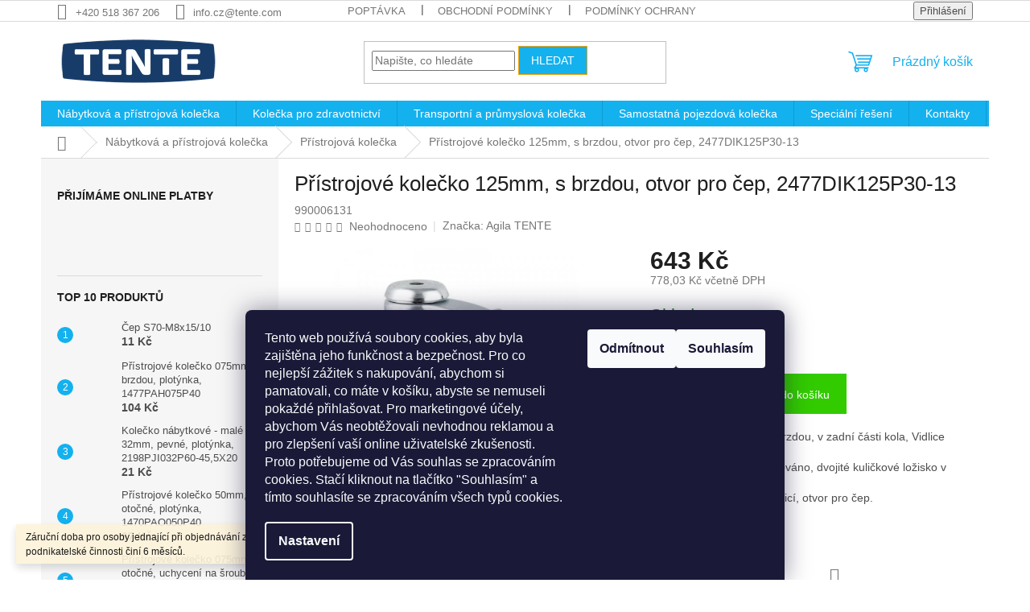

--- FILE ---
content_type: text/html; charset=utf-8
request_url: https://www.kolecka-tente.cz/pristrojove-kolecko-125mm--s-brzdou--otvor-pro-cep--2477dik125p30-13/
body_size: 28451
content:
<!doctype html><html lang="cs" dir="ltr" class="header-background-light external-fonts-loaded"><head><meta charset="utf-8" /><meta name="viewport" content="width=device-width,initial-scale=1" /><title>Přístrojové kolečko 125mm, s brzdou, otvor pro čep, 2477DIK125P30-13 | TENTE</title><link rel="preconnect" href="https://cdn.myshoptet.com" /><link rel="dns-prefetch" href="https://cdn.myshoptet.com" /><link rel="preload" href="https://cdn.myshoptet.com/prj/dist/master/cms/libs/jquery/jquery-1.11.3.min.js" as="script" /><link href="https://cdn.myshoptet.com/prj/dist/master/shop/dist/font-shoptet-11.css.62c94c7785ff2cea73b2.css" rel="stylesheet"><script>
dataLayer = [];
dataLayer.push({'shoptet' : {
    "pageId": 721,
    "pageType": "productDetail",
    "currency": "CZK",
    "currencyInfo": {
        "decimalSeparator": ",",
        "exchangeRate": 1,
        "priceDecimalPlaces": 2,
        "symbol": "K\u010d",
        "symbolLeft": 0,
        "thousandSeparator": " "
    },
    "language": "cs",
    "projectId": 460001,
    "product": {
        "id": 2232,
        "guid": "4004c43a-541b-11ec-b047-bc97e1a74491",
        "hasVariants": false,
        "codes": [
            {
                "code": 990006131
            }
        ],
        "code": "990006131",
        "name": "P\u0159\u00edstrojov\u00e9 kole\u010dko 125mm, s brzdou, otvor pro \u010dep, 2477DIK125P30-13",
        "appendix": "",
        "weight": 1.2170000000000001,
        "manufacturer": "Agila TENTE",
        "manufacturerGuid": "1EF53342CE576802A6DDDA0BA3DED3EE",
        "currentCategory": "N\u00e1bytkov\u00e1 a p\u0159\u00edstrojov\u00e1 kole\u010dka | P\u0159\u00edstrojov\u00e1 kole\u010dka",
        "currentCategoryGuid": "cb7facdb-03ff-11ec-b6e8-b8ca3a6063f8",
        "defaultCategory": "N\u00e1bytkov\u00e1 a p\u0159\u00edstrojov\u00e1 kole\u010dka | P\u0159\u00edstrojov\u00e1 kole\u010dka",
        "defaultCategoryGuid": "cb7facdb-03ff-11ec-b6e8-b8ca3a6063f8",
        "currency": "CZK",
        "priceWithVat": 778.02999999999997
    },
    "stocks": [
        {
            "id": "ext",
            "title": "Sklad",
            "isDeliveryPoint": 0,
            "visibleOnEshop": 1
        }
    ],
    "cartInfo": {
        "id": null,
        "freeShipping": false,
        "freeShippingFrom": 3000,
        "leftToFreeGift": {
            "formattedPrice": "0 K\u010d",
            "priceLeft": 0
        },
        "freeGift": false,
        "leftToFreeShipping": {
            "priceLeft": 3000,
            "dependOnRegion": 0,
            "formattedPrice": "3 000 K\u010d"
        },
        "discountCoupon": [],
        "getNoBillingShippingPrice": {
            "withoutVat": 0,
            "vat": 0,
            "withVat": 0
        },
        "cartItems": [],
        "taxMode": "ORDINARY"
    },
    "cart": [],
    "customer": {
        "priceRatio": 1,
        "priceListId": 1,
        "groupId": null,
        "registered": false,
        "mainAccount": false
    }
}});
dataLayer.push({'cookie_consent' : {
    "marketing": "denied",
    "analytics": "denied"
}});
document.addEventListener('DOMContentLoaded', function() {
    shoptet.consent.onAccept(function(agreements) {
        if (agreements.length == 0) {
            return;
        }
        dataLayer.push({
            'cookie_consent' : {
                'marketing' : (agreements.includes(shoptet.config.cookiesConsentOptPersonalisation)
                    ? 'granted' : 'denied'),
                'analytics': (agreements.includes(shoptet.config.cookiesConsentOptAnalytics)
                    ? 'granted' : 'denied')
            },
            'event': 'cookie_consent'
        });
    });
});
</script>

<!-- Google Tag Manager -->
<script>(function(w,d,s,l,i){w[l]=w[l]||[];w[l].push({'gtm.start':
new Date().getTime(),event:'gtm.js'});var f=d.getElementsByTagName(s)[0],
j=d.createElement(s),dl=l!='dataLayer'?'&l='+l:'';j.async=true;j.src=
'https://www.googletagmanager.com/gtm.js?id='+i+dl;f.parentNode.insertBefore(j,f);
})(window,document,'script','dataLayer','GTM-N53KMKZ6');</script>
<!-- End Google Tag Manager -->

<meta property="og:type" content="website"><meta property="og:site_name" content="kolecka-tente.cz"><meta property="og:url" content="https://www.kolecka-tente.cz/pristrojove-kolecko-125mm--s-brzdou--otvor-pro-cep--2477dik125p30-13/"><meta property="og:title" content="Přístrojové kolečko 125mm, s brzdou, otvor pro čep, 2477DIK125P30-13 | TENTE"><meta name="author" content="TENTE"><meta name="web_author" content="Shoptet.cz"><meta name="dcterms.rightsHolder" content="www.kolecka-tente.cz"><meta name="robots" content="index,follow"><meta property="og:image" content="https://cdn.myshoptet.com/usr/www.kolecka-tente.cz/user/shop/big/2232-1_0033-drawing--1.jpg?61a9e311"><meta property="og:description" content="Přístrojové kolečko 125mm, s brzdou, otvor pro čep, 2477DIK125P30-13. Otočné kolečko s totální brzdou, v zadní části kola, Vidlice vyrobena zocelového výlisku, pozinkováno, dvojité kuličkové ložisko v otočné hlavě,kolečko se šroubem a maticí, otvor pro čep."><meta name="description" content="Přístrojové kolečko 125mm, s brzdou, otvor pro čep, 2477DIK125P30-13. Otočné kolečko s totální brzdou, v zadní části kola, Vidlice vyrobena zocelového výlisku, pozinkováno, dvojité kuličkové ložisko v otočné hlavě,kolečko se šroubem a maticí, otvor pro čep."><meta property="product:price:amount" content="778.03"><meta property="product:price:currency" content="CZK"><style>:root {--color-primary: #14b1ef;--color-primary-h: 197;--color-primary-s: 87%;--color-primary-l: 51%;--color-primary-hover: #34cdf9;--color-primary-hover-h: 193;--color-primary-hover-s: 94%;--color-primary-hover-l: 59%;--color-secondary: #32cb00;--color-secondary-h: 105;--color-secondary-s: 100%;--color-secondary-l: 40%;--color-secondary-hover: #009901;--color-secondary-hover-h: 120;--color-secondary-hover-s: 100%;--color-secondary-hover-l: 30%;--color-tertiary: #14b1ef;--color-tertiary-h: 197;--color-tertiary-s: 87%;--color-tertiary-l: 51%;--color-tertiary-hover: #f8a102;--color-tertiary-hover-h: 39;--color-tertiary-hover-s: 98%;--color-tertiary-hover-l: 49%;--color-header-background: #ffffff;--template-font: "sans-serif";--template-headings-font: "sans-serif";--header-background-url: url("[data-uri]");--cookies-notice-background: #1A1937;--cookies-notice-color: #F8FAFB;--cookies-notice-button-hover: #f5f5f5;--cookies-notice-link-hover: #27263f;--templates-update-management-preview-mode-content: "Náhled aktualizací šablony je aktivní pro váš prohlížeč."}</style>
    
    <link href="https://cdn.myshoptet.com/prj/dist/master/shop/dist/main-11.less.5a24dcbbdabfd189c152.css" rel="stylesheet" />
                <link href="https://cdn.myshoptet.com/prj/dist/master/shop/dist/mobile-header-v1-11.less.1ee105d41b5f713c21aa.css" rel="stylesheet" />
    
    <script>var shoptet = shoptet || {};</script>
    <script src="https://cdn.myshoptet.com/prj/dist/master/shop/dist/main-3g-header.js.27c4444ba5dd6be3416d.js"></script>
<!-- User include --><!-- service 565(213) html code header -->
<!--
<link rel="stylesheet" type="text/css" href="https://app.visual.ws/gpwebpay_shoptet/shoptet.css">
<script async defer type="text/javascript" src="https://app.visual.ws/gpwebpay_shoptet/shoptet.js"></script>
-->
<!-- /User include --><link rel="shortcut icon" href="/favicon.ico" type="image/x-icon" /><link rel="canonical" href="https://www.kolecka-tente.cz/pristrojove-kolecko-125mm--s-brzdou--otvor-pro-cep--2477dik125p30-13/" />    <script>
        var _hwq = _hwq || [];
        _hwq.push(['setKey', '89D6BF9D1D5D44091DF70F400203AF57']);
        _hwq.push(['setTopPos', '0']);
        _hwq.push(['showWidget', '22']);
        (function() {
            var ho = document.createElement('script');
            ho.src = 'https://cz.im9.cz/direct/i/gjs.php?n=wdgt&sak=89D6BF9D1D5D44091DF70F400203AF57';
            var s = document.getElementsByTagName('script')[0]; s.parentNode.insertBefore(ho, s);
        })();
    </script>
<script>!function(){var t={9196:function(){!function(){var t=/\[object (Boolean|Number|String|Function|Array|Date|RegExp)\]/;function r(r){return null==r?String(r):(r=t.exec(Object.prototype.toString.call(Object(r))))?r[1].toLowerCase():"object"}function n(t,r){return Object.prototype.hasOwnProperty.call(Object(t),r)}function e(t){if(!t||"object"!=r(t)||t.nodeType||t==t.window)return!1;try{if(t.constructor&&!n(t,"constructor")&&!n(t.constructor.prototype,"isPrototypeOf"))return!1}catch(t){return!1}for(var e in t);return void 0===e||n(t,e)}function o(t,r,n){this.b=t,this.f=r||function(){},this.d=!1,this.a={},this.c=[],this.e=function(t){return{set:function(r,n){u(c(r,n),t.a)},get:function(r){return t.get(r)}}}(this),i(this,t,!n);var e=t.push,o=this;t.push=function(){var r=[].slice.call(arguments,0),n=e.apply(t,r);return i(o,r),n}}function i(t,n,o){for(t.c.push.apply(t.c,n);!1===t.d&&0<t.c.length;){if("array"==r(n=t.c.shift()))t:{var i=n,a=t.a;if("string"==r(i[0])){for(var f=i[0].split("."),s=f.pop(),p=(i=i.slice(1),0);p<f.length;p++){if(void 0===a[f[p]])break t;a=a[f[p]]}try{a[s].apply(a,i)}catch(t){}}}else if("function"==typeof n)try{n.call(t.e)}catch(t){}else{if(!e(n))continue;for(var l in n)u(c(l,n[l]),t.a)}o||(t.d=!0,t.f(t.a,n),t.d=!1)}}function c(t,r){for(var n={},e=n,o=t.split("."),i=0;i<o.length-1;i++)e=e[o[i]]={};return e[o[o.length-1]]=r,n}function u(t,o){for(var i in t)if(n(t,i)){var c=t[i];"array"==r(c)?("array"==r(o[i])||(o[i]=[]),u(c,o[i])):e(c)?(e(o[i])||(o[i]={}),u(c,o[i])):o[i]=c}}window.DataLayerHelper=o,o.prototype.get=function(t){var r=this.a;t=t.split(".");for(var n=0;n<t.length;n++){if(void 0===r[t[n]])return;r=r[t[n]]}return r},o.prototype.flatten=function(){this.b.splice(0,this.b.length),this.b[0]={},u(this.a,this.b[0])}}()}},r={};function n(e){var o=r[e];if(void 0!==o)return o.exports;var i=r[e]={exports:{}};return t[e](i,i.exports,n),i.exports}n.n=function(t){var r=t&&t.__esModule?function(){return t.default}:function(){return t};return n.d(r,{a:r}),r},n.d=function(t,r){for(var e in r)n.o(r,e)&&!n.o(t,e)&&Object.defineProperty(t,e,{enumerable:!0,get:r[e]})},n.o=function(t,r){return Object.prototype.hasOwnProperty.call(t,r)},function(){"use strict";n(9196)}()}();</script>    <!-- Global site tag (gtag.js) - Google Analytics -->
    <script async src="https://www.googletagmanager.com/gtag/js?id=G-RTDJGSHWBS"></script>
    <script>
        
        window.dataLayer = window.dataLayer || [];
        function gtag(){dataLayer.push(arguments);}
        

                    console.debug('default consent data');

            gtag('consent', 'default', {"ad_storage":"denied","analytics_storage":"denied","ad_user_data":"denied","ad_personalization":"denied","wait_for_update":500});
            dataLayer.push({
                'event': 'default_consent'
            });
        
        gtag('js', new Date());

        
                gtag('config', 'G-RTDJGSHWBS', {"groups":"GA4","send_page_view":false,"content_group":"productDetail","currency":"CZK","page_language":"cs"});
        
                gtag('config', 'AW-10812818270');
        
        
        
        
        
                    gtag('event', 'page_view', {"send_to":"GA4","page_language":"cs","content_group":"productDetail","currency":"CZK"});
        
                gtag('set', 'currency', 'CZK');

        gtag('event', 'view_item', {
            "send_to": "UA",
            "items": [
                {
                    "id": "990006131",
                    "name": "P\u0159\u00edstrojov\u00e9 kole\u010dko 125mm, s brzdou, otvor pro \u010dep, 2477DIK125P30-13",
                    "category": "N\u00e1bytkov\u00e1 a p\u0159\u00edstrojov\u00e1 kole\u010dka \/ P\u0159\u00edstrojov\u00e1 kole\u010dka",
                                        "brand": "Agila TENTE",
                                                            "price": 643
                }
            ]
        });
        
        
        
        
        
                    gtag('event', 'view_item', {"send_to":"GA4","page_language":"cs","content_group":"productDetail","value":643,"currency":"CZK","items":[{"item_id":"990006131","item_name":"P\u0159\u00edstrojov\u00e9 kole\u010dko 125mm, s brzdou, otvor pro \u010dep, 2477DIK125P30-13","item_brand":"Agila TENTE","item_category":"N\u00e1bytkov\u00e1 a p\u0159\u00edstrojov\u00e1 kole\u010dka","item_category2":"P\u0159\u00edstrojov\u00e1 kole\u010dka","price":643,"quantity":1,"index":0}]});
        
        
        
        
        
        
        
        document.addEventListener('DOMContentLoaded', function() {
            if (typeof shoptet.tracking !== 'undefined') {
                for (var id in shoptet.tracking.bannersList) {
                    gtag('event', 'view_promotion', {
                        "send_to": "UA",
                        "promotions": [
                            {
                                "id": shoptet.tracking.bannersList[id].id,
                                "name": shoptet.tracking.bannersList[id].name,
                                "position": shoptet.tracking.bannersList[id].position
                            }
                        ]
                    });
                }
            }

            shoptet.consent.onAccept(function(agreements) {
                if (agreements.length !== 0) {
                    console.debug('gtag consent accept');
                    var gtagConsentPayload =  {
                        'ad_storage': agreements.includes(shoptet.config.cookiesConsentOptPersonalisation)
                            ? 'granted' : 'denied',
                        'analytics_storage': agreements.includes(shoptet.config.cookiesConsentOptAnalytics)
                            ? 'granted' : 'denied',
                                                                                                'ad_user_data': agreements.includes(shoptet.config.cookiesConsentOptPersonalisation)
                            ? 'granted' : 'denied',
                        'ad_personalization': agreements.includes(shoptet.config.cookiesConsentOptPersonalisation)
                            ? 'granted' : 'denied',
                        };
                    console.debug('update consent data', gtagConsentPayload);
                    gtag('consent', 'update', gtagConsentPayload);
                    dataLayer.push(
                        { 'event': 'update_consent' }
                    );
                }
            });
        });
    </script>
<script>
    (function(t, r, a, c, k, i, n, g) { t['ROIDataObject'] = k;
    t[k]=t[k]||function(){ (t[k].q=t[k].q||[]).push(arguments) },t[k].c=i;n=r.createElement(a),
    g=r.getElementsByTagName(a)[0];n.async=1;n.src=c;g.parentNode.insertBefore(n,g)
    })(window, document, 'script', '//www.heureka.cz/ocm/sdk.js?source=shoptet&version=2&page=product_detail', 'heureka', 'cz');

    heureka('set_user_consent', 0);
</script>
</head><body class="desktop id-721 in-pristrojova-kolecka template-11 type-product type-detail multiple-columns-body columns-3 ums_forms_redesign--off ums_a11y_category_page--on ums_discussion_rating_forms--off ums_flags_display_unification--on ums_a11y_login--on mobile-header-version-1"><noscript>
    <style>
        #header {
            padding-top: 0;
            position: relative !important;
            top: 0;
        }
        .header-navigation {
            position: relative !important;
        }
        .overall-wrapper {
            margin: 0 !important;
        }
        body:not(.ready) {
            visibility: visible !important;
        }
    </style>
    <div class="no-javascript">
        <div class="no-javascript__title">Musíte změnit nastavení vašeho prohlížeče</div>
        <div class="no-javascript__text">Podívejte se na: <a href="https://www.google.com/support/bin/answer.py?answer=23852">Jak povolit JavaScript ve vašem prohlížeči</a>.</div>
        <div class="no-javascript__text">Pokud používáte software na blokování reklam, může být nutné povolit JavaScript z této stránky.</div>
        <div class="no-javascript__text">Děkujeme.</div>
    </div>
</noscript>

        <div id="fb-root"></div>
        <script>
            window.fbAsyncInit = function() {
                FB.init({
                    autoLogAppEvents : true,
                    xfbml            : true,
                    version          : 'v24.0'
                });
            };
        </script>
        <script async defer crossorigin="anonymous" src="https://connect.facebook.net/cs_CZ/sdk.js#xfbml=1&version=v24.0"></script>
<!-- Google Tag Manager (noscript) -->
<noscript><iframe src="https://www.googletagmanager.com/ns.html?id=GTM-N53KMKZ6"
height="0" width="0" style="display:none;visibility:hidden"></iframe></noscript>
<!-- End Google Tag Manager (noscript) -->

    <div class="siteCookies siteCookies--bottom siteCookies--dark js-siteCookies" role="dialog" data-testid="cookiesPopup" data-nosnippet>
        <div class="siteCookies__form">
            <div class="siteCookies__content">
                <div class="siteCookies__text">
                    <p>Tento web používá soubory cookies, aby byla zajištěna jeho funkčnost a bezpečnost. Pro co nejlepší zážitek s nakupování, abychom si pamatovali, co máte v košíku, abyste se nemuseli pokaždé přihlašovat. Pro marketingové účely, abychom Vás neobtěžovali nevhodnou reklamou a pro zlepšení vaší online uživatelské zkušenosti. Proto potřebujeme od Vás souhlas se zpracováním cookies. Stačí kliknout na tlačítko "Souhlasím" a tímto souhlasíte se zpracováním všech typů cookies.<o:p></o:p></p>
                </div>
                <p class="siteCookies__links">
                    <button class="siteCookies__link js-cookies-settings" aria-label="Nastavení cookies" data-testid="cookiesSettings">Nastavení</button>
                </p>
            </div>
            <div class="siteCookies__buttonWrap">
                                    <button class="siteCookies__button js-cookiesConsentSubmit" value="reject" aria-label="Odmítnout cookies" data-testid="buttonCookiesReject">Odmítnout</button>
                                <button class="siteCookies__button js-cookiesConsentSubmit" value="all" aria-label="Přijmout cookies" data-testid="buttonCookiesAccept">Souhlasím</button>
            </div>
        </div>
        <script>
            document.addEventListener("DOMContentLoaded", () => {
                const siteCookies = document.querySelector('.js-siteCookies');
                document.addEventListener("scroll", shoptet.common.throttle(() => {
                    const st = document.documentElement.scrollTop;
                    if (st > 1) {
                        siteCookies.classList.add('siteCookies--scrolled');
                    } else {
                        siteCookies.classList.remove('siteCookies--scrolled');
                    }
                }, 100));
            });
        </script>
    </div>
<a href="#content" class="skip-link sr-only">Přejít na obsah</a><div class="overall-wrapper"><div class="site-msg information"><div class="container"><div class="text">Záruční doba pro osoby jednající při objednávání zboží v rámci své podnikatelské činnosti činí 6 měsíců.</div><div class="close js-close-information-msg"></div></div></div><div class="user-action"><div class="container">
    <div class="user-action-in">
                    <div id="login" class="user-action-login popup-widget login-widget" role="dialog" aria-labelledby="loginHeading">
        <div class="popup-widget-inner">
                            <h2 id="loginHeading">Přihlášení k vašemu účtu</h2><div id="customerLogin"><form action="/action/Customer/Login/" method="post" id="formLoginIncluded" class="csrf-enabled formLogin" data-testid="formLogin"><input type="hidden" name="referer" value="" /><div class="form-group"><div class="input-wrapper email js-validated-element-wrapper no-label"><input type="email" name="email" class="form-control" autofocus placeholder="E-mailová adresa (např. jan@novak.cz)" data-testid="inputEmail" autocomplete="email" required /></div></div><div class="form-group"><div class="input-wrapper password js-validated-element-wrapper no-label"><input type="password" name="password" class="form-control" placeholder="Heslo" data-testid="inputPassword" autocomplete="current-password" required /><span class="no-display">Nemůžete vyplnit toto pole</span><input type="text" name="surname" value="" class="no-display" /></div></div><div class="form-group"><div class="login-wrapper"><button type="submit" class="btn btn-secondary btn-text btn-login" data-testid="buttonSubmit">Přihlásit se</button><div class="password-helper"><a href="/registrace/" data-testid="signup" rel="nofollow">Nová registrace</a><a href="/klient/zapomenute-heslo/" rel="nofollow">Zapomenuté heslo</a></div></div></div></form>
</div>                    </div>
    </div>

                            <div id="cart-widget" class="user-action-cart popup-widget cart-widget loader-wrapper" data-testid="popupCartWidget" role="dialog" aria-hidden="true">
    <div class="popup-widget-inner cart-widget-inner place-cart-here">
        <div class="loader-overlay">
            <div class="loader"></div>
        </div>
    </div>

    <div class="cart-widget-button">
        <a href="/kosik/" class="btn btn-conversion" id="continue-order-button" rel="nofollow" data-testid="buttonNextStep">Pokračovat do košíku</a>
    </div>
</div>
            </div>
</div>
</div><div class="top-navigation-bar" data-testid="topNavigationBar">

    <div class="container">

        <div class="top-navigation-contacts">
            <strong>Zákaznická podpora:</strong><a href="tel:+420518367206" class="project-phone" aria-label="Zavolat na +420518367206" data-testid="contactboxPhone"><span>+420 518 367 206</span></a><a href="mailto:info.cz@tente.com" class="project-email" data-testid="contactboxEmail"><span>info.cz@tente.com</span></a>        </div>

                            <div class="top-navigation-menu">
                <div class="top-navigation-menu-trigger"></div>
                <ul class="top-navigation-bar-menu">
                                            <li class="top-navigation-menu-item-29">
                            <a href="/kontakty/">Poptávka</a>
                        </li>
                                            <li class="top-navigation-menu-item-39">
                            <a href="/obchodni-podminky/">Obchodní podmínky</a>
                        </li>
                                            <li class="top-navigation-menu-item-691">
                            <a href="/podminky-ochrany-osobnich-udaju/">Podmínky ochrany osobních údajů </a>
                        </li>
                                            <li class="top-navigation-menu-item-840">
                            <a href="/reklamacni-rad/">Reklamační řád</a>
                        </li>
                                            <li class="top-navigation-menu-item-855">
                            <a href="/kriteria-pro-vyber-kolecek/">Kritéria pro výběr koleček</a>
                        </li>
                                            <li class="top-navigation-menu-item-861">
                            <a href="/doprava-a-platba/">Doprava a platba</a>
                        </li>
                                            <li class="top-navigation-menu-item-900">
                            <a href="/cookies/">Cookies</a>
                        </li>
                                            <li class="top-navigation-menu-item-682">
                            <a href="/nase-novinky/">Novinky</a>
                        </li>
                                    </ul>
                <ul class="top-navigation-bar-menu-helper"></ul>
            </div>
        
        <div class="top-navigation-tools">
            <div class="responsive-tools">
                <a href="#" class="toggle-window" data-target="search" aria-label="Hledat" data-testid="linkSearchIcon"></a>
                                                            <a href="#" class="toggle-window" data-target="login"></a>
                                                    <a href="#" class="toggle-window" data-target="navigation" aria-label="Menu" data-testid="hamburgerMenu"></a>
            </div>
                        <button class="top-nav-button top-nav-button-login toggle-window" type="button" data-target="login" aria-haspopup="dialog" aria-controls="login" aria-expanded="false" data-testid="signin"><span>Přihlášení</span></button>        </div>

    </div>

</div>
<header id="header"><div class="container navigation-wrapper">
    <div class="header-top">
        <div class="site-name-wrapper">
            <div class="site-name"><a href="/" data-testid="linkWebsiteLogo"><img src="https://cdn.myshoptet.com/usr/www.kolecka-tente.cz/user/logos/logo_2-2.png" alt="TENTE" fetchpriority="low" /></a></div>        </div>
        <div class="search" itemscope itemtype="https://schema.org/WebSite">
            <meta itemprop="headline" content="Přístrojová kolečka"/><meta itemprop="url" content="https://www.kolecka-tente.cz"/><meta itemprop="text" content="Přístrojové kolečko 125mm, s brzdou, otvor pro čep, 2477DIK125P30-13. Otočné kolečko s totální brzdou, v zadní části kola, Vidlice vyrobena zocelového výlisku, pozinkováno, dvojité kuličkové ložisko v otočné hlavě,kolečko se šroubem a maticí, otvor pro čep."/>            <form action="/action/ProductSearch/prepareString/" method="post"
    id="formSearchForm" class="search-form compact-form js-search-main"
    itemprop="potentialAction" itemscope itemtype="https://schema.org/SearchAction" data-testid="searchForm">
    <fieldset>
        <meta itemprop="target"
            content="https://www.kolecka-tente.cz/vyhledavani/?string={string}"/>
        <input type="hidden" name="language" value="cs"/>
        
            
<input
    type="search"
    name="string"
        class="query-input form-control search-input js-search-input"
    placeholder="Napište, co hledáte"
    autocomplete="off"
    required
    itemprop="query-input"
    aria-label="Vyhledávání"
    data-testid="searchInput"
>
            <button type="submit" class="btn btn-default" data-testid="searchBtn">Hledat</button>
        
    </fieldset>
</form>
        </div>
        <div class="navigation-buttons">
                
    <a href="/kosik/" class="btn btn-icon toggle-window cart-count" data-target="cart" data-hover="true" data-redirect="true" data-testid="headerCart" rel="nofollow" aria-haspopup="dialog" aria-expanded="false" aria-controls="cart-widget">
        
                <span class="sr-only">Nákupní košík</span>
        
            <span class="cart-price visible-lg-inline-block" data-testid="headerCartPrice">
                                    Prázdný košík                            </span>
        
    
            </a>
        </div>
    </div>
    <nav id="navigation" aria-label="Hlavní menu" data-collapsible="true"><div class="navigation-in menu"><ul class="menu-level-1" role="menubar" data-testid="headerMenuItems"><li class="menu-item-673 ext" role="none"><a href="/nabytkova-a-pristrojova-kolecka/" data-testid="headerMenuItem" role="menuitem" aria-haspopup="true" aria-expanded="false"><b>Nábytková a přístrojová kolečka</b><span class="submenu-arrow"></span></a><ul class="menu-level-2" aria-label="Nábytková a přístrojová kolečka" tabindex="-1" role="menu"><li class="menu-item-785" role="none"><a href="/mala-nabytkova-kolecka/" class="menu-image" data-testid="headerMenuItem" tabindex="-1" aria-hidden="true"><img src="data:image/svg+xml,%3Csvg%20width%3D%22140%22%20height%3D%22100%22%20xmlns%3D%22http%3A%2F%2Fwww.w3.org%2F2000%2Fsvg%22%3E%3C%2Fsvg%3E" alt="" aria-hidden="true" width="140" height="100"  data-src="https://cdn.myshoptet.com/usr/www.kolecka-tente.cz/user/categories/thumb/bild_(34).jpg" fetchpriority="low" /></a><div><a href="/mala-nabytkova-kolecka/" data-testid="headerMenuItem" role="menuitem"><span>Malá nábytková kolečka</span></a>
                        </div></li><li class="menu-item-675" role="none"><a href="/nabytkova-kolecka/" class="menu-image" data-testid="headerMenuItem" tabindex="-1" aria-hidden="true"><img src="data:image/svg+xml,%3Csvg%20width%3D%22140%22%20height%3D%22100%22%20xmlns%3D%22http%3A%2F%2Fwww.w3.org%2F2000%2Fsvg%22%3E%3C%2Fsvg%3E" alt="" aria-hidden="true" width="140" height="100"  data-src="https://cdn.myshoptet.com/usr/www.kolecka-tente.cz/user/categories/thumb/bild_(1).jpg" fetchpriority="low" /></a><div><a href="/nabytkova-kolecka/" data-testid="headerMenuItem" role="menuitem"><span>Nábytková kolečka</span></a>
                        </div></li><li class="menu-item-773" role="none"><a href="/kolecka-pro-kancelarske-zidle/" class="menu-image" data-testid="headerMenuItem" tabindex="-1" aria-hidden="true"><img src="data:image/svg+xml,%3Csvg%20width%3D%22140%22%20height%3D%22100%22%20xmlns%3D%22http%3A%2F%2Fwww.w3.org%2F2000%2Fsvg%22%3E%3C%2Fsvg%3E" alt="" aria-hidden="true" width="140" height="100"  data-src="https://cdn.myshoptet.com/usr/www.kolecka-tente.cz/user/categories/thumb/bild_31.jpg" fetchpriority="low" /></a><div><a href="/kolecka-pro-kancelarske-zidle/" data-testid="headerMenuItem" role="menuitem"><span>Kolečka pro kancelářské židle</span></a>
                        </div></li><li class="menu-item-676" role="none"><a href="/designova-kolecka/" class="menu-image" data-testid="headerMenuItem" tabindex="-1" aria-hidden="true"><img src="data:image/svg+xml,%3Csvg%20width%3D%22140%22%20height%3D%22100%22%20xmlns%3D%22http%3A%2F%2Fwww.w3.org%2F2000%2Fsvg%22%3E%3C%2Fsvg%3E" alt="" aria-hidden="true" width="140" height="100"  data-src="https://cdn.myshoptet.com/usr/www.kolecka-tente.cz/user/categories/thumb/n__bytkov___kola.jpg" fetchpriority="low" /></a><div><a href="/designova-kolecka/" data-testid="headerMenuItem" role="menuitem"><span>Designová kolečka</span></a>
                        </div></li><li class="menu-item-721 active" role="none"><a href="/pristrojova-kolecka/" class="menu-image" data-testid="headerMenuItem" tabindex="-1" aria-hidden="true"><img src="data:image/svg+xml,%3Csvg%20width%3D%22140%22%20height%3D%22100%22%20xmlns%3D%22http%3A%2F%2Fwww.w3.org%2F2000%2Fsvg%22%3E%3C%2Fsvg%3E" alt="" aria-hidden="true" width="140" height="100"  data-src="https://cdn.myshoptet.com/usr/www.kolecka-tente.cz/user/categories/thumb/bild_(6).jpg" fetchpriority="low" /></a><div><a href="/pristrojova-kolecka/" data-testid="headerMenuItem" role="menuitem"><span>Přístrojová kolečka</span></a>
                        </div></li><li class="menu-item-873" role="none"><a href="/pristrojova-kolecka-dvojita/" class="menu-image" data-testid="headerMenuItem" tabindex="-1" aria-hidden="true"><img src="data:image/svg+xml,%3Csvg%20width%3D%22140%22%20height%3D%22100%22%20xmlns%3D%22http%3A%2F%2Fwww.w3.org%2F2000%2Fsvg%22%3E%3C%2Fsvg%3E" alt="" aria-hidden="true" width="140" height="100"  data-src="https://cdn.myshoptet.com/usr/www.kolecka-tente.cz/user/categories/thumb/2977dik075p30-10.jpg" fetchpriority="low" /></a><div><a href="/pristrojova-kolecka-dvojita/" data-testid="headerMenuItem" role="menuitem"><span>Přístrojová kolečka - dvojitá</span></a>
                        </div></li><li class="menu-item-801" role="none"><a href="/kolecka-pristrojova-plastova/" class="menu-image" data-testid="headerMenuItem" tabindex="-1" aria-hidden="true"><img src="data:image/svg+xml,%3Csvg%20width%3D%22140%22%20height%3D%22100%22%20xmlns%3D%22http%3A%2F%2Fwww.w3.org%2F2000%2Fsvg%22%3E%3C%2Fsvg%3E" alt="" aria-hidden="true" width="140" height="100"  data-src="https://cdn.myshoptet.com/usr/www.kolecka-tente.cz/user/categories/thumb/t0004p30-originals-drawing.jpg" fetchpriority="low" /></a><div><a href="/kolecka-pristrojova-plastova/" data-testid="headerMenuItem" role="menuitem"><span>Přístrojová kolečka - plastová</span></a>
                        </div></li><li class="menu-item-724" role="none"><a href="/kolecka-pro-nakupni-voziky/" class="menu-image" data-testid="headerMenuItem" tabindex="-1" aria-hidden="true"><img src="data:image/svg+xml,%3Csvg%20width%3D%22140%22%20height%3D%22100%22%20xmlns%3D%22http%3A%2F%2Fwww.w3.org%2F2000%2Fsvg%22%3E%3C%2Fsvg%3E" alt="" aria-hidden="true" width="140" height="100"  data-src="https://cdn.myshoptet.com/usr/www.kolecka-tente.cz/user/categories/thumb/2845qmp125p30-13.jpg" fetchpriority="low" /></a><div><a href="/kolecka-pro-nakupni-voziky/" data-testid="headerMenuItem" role="menuitem"><span>Kolečka pro nákupní vozíky</span></a>
                        </div></li><li class="menu-item-727" role="none"><a href="/kolecka-z-nerezove-oceli/" class="menu-image" data-testid="headerMenuItem" tabindex="-1" aria-hidden="true"><img src="data:image/svg+xml,%3Csvg%20width%3D%22140%22%20height%3D%22100%22%20xmlns%3D%22http%3A%2F%2Fwww.w3.org%2F2000%2Fsvg%22%3E%3C%2Fsvg%3E" alt="" aria-hidden="true" width="140" height="100"  data-src="https://cdn.myshoptet.com/usr/www.kolecka-tente.cz/user/categories/thumb/bild_(8).jpg" fetchpriority="low" /></a><div><a href="/kolecka-z-nerezove-oceli/" data-testid="headerMenuItem" role="menuitem"><span>Kolečka z nerezové oceli</span></a>
                        </div></li><li class="menu-item-730 has-third-level" role="none"><a href="/prislusenstvi-pro-nabytkova-pristrojova-kolecka/" class="menu-image" data-testid="headerMenuItem" tabindex="-1" aria-hidden="true"><img src="data:image/svg+xml,%3Csvg%20width%3D%22140%22%20height%3D%22100%22%20xmlns%3D%22http%3A%2F%2Fwww.w3.org%2F2000%2Fsvg%22%3E%3C%2Fsvg%3E" alt="" aria-hidden="true" width="140" height="100"  data-src="https://cdn.myshoptet.com/usr/www.kolecka-tente.cz/user/categories/thumb/bild_(9).jpg" fetchpriority="low" /></a><div><a href="/prislusenstvi-pro-nabytkova-pristrojova-kolecka/" data-testid="headerMenuItem" role="menuitem"><span>Příslušenství</span></a>
                                                    <ul class="menu-level-3" role="menu">
                                                                    <li class="menu-item-846" role="none">
                                        <a href="/cepy/" data-testid="headerMenuItem" role="menuitem">
                                            Čepy</a>,                                    </li>
                                                                    <li class="menu-item-849" role="none">
                                        <a href="/plotynky/" data-testid="headerMenuItem" role="menuitem">
                                            Plotýnky</a>,                                    </li>
                                                                    <li class="menu-item-867" role="none">
                                        <a href="/rozperne-hmozdiny/" data-testid="headerMenuItem" role="menuitem">
                                            Rozpěrné hmoždiny</a>                                    </li>
                                                            </ul>
                        </div></li></ul></li>
<li class="menu-item-674 ext" role="none"><a href="/kolecka-pro-zdravotnictvi/" data-testid="headerMenuItem" role="menuitem" aria-haspopup="true" aria-expanded="false"><b>Kolečka pro zdravotnictví</b><span class="submenu-arrow"></span></a><ul class="menu-level-2" aria-label="Kolečka pro zdravotnictví" tabindex="-1" role="menu"><li class="menu-item-679" role="none"><a href="/kolecka-pro-nemocnicni-luzka/" class="menu-image" data-testid="headerMenuItem" tabindex="-1" aria-hidden="true"><img src="data:image/svg+xml,%3Csvg%20width%3D%22140%22%20height%3D%22100%22%20xmlns%3D%22http%3A%2F%2Fwww.w3.org%2F2000%2Fsvg%22%3E%3C%2Fsvg%3E" alt="" aria-hidden="true" width="140" height="100"  data-src="https://cdn.myshoptet.com/usr/www.kolecka-tente.cz/user/categories/thumb/bild_(10).jpg" fetchpriority="low" /></a><div><a href="/kolecka-pro-nemocnicni-luzka/" data-testid="headerMenuItem" role="menuitem"><span>Kolečka pro nemocniční lůžka</span></a>
                        </div></li><li class="menu-item-733" role="none"><a href="/kolecka-pro-pecovatelska-luzka/" class="menu-image" data-testid="headerMenuItem" tabindex="-1" aria-hidden="true"><img src="data:image/svg+xml,%3Csvg%20width%3D%22140%22%20height%3D%22100%22%20xmlns%3D%22http%3A%2F%2Fwww.w3.org%2F2000%2Fsvg%22%3E%3C%2Fsvg%3E" alt="" aria-hidden="true" width="140" height="100"  data-src="https://cdn.myshoptet.com/usr/www.kolecka-tente.cz/user/categories/thumb/bild_(36).jpg" fetchpriority="low" /></a><div><a href="/kolecka-pro-pecovatelska-luzka/" data-testid="headerMenuItem" role="menuitem"><span>Kolečka pro pečovatelská lůžka</span></a>
                        </div></li><li class="menu-item-736" role="none"><a href="/kola-pro-zdravotnicka-zarizeni/" class="menu-image" data-testid="headerMenuItem" tabindex="-1" aria-hidden="true"><img src="data:image/svg+xml,%3Csvg%20width%3D%22140%22%20height%3D%22100%22%20xmlns%3D%22http%3A%2F%2Fwww.w3.org%2F2000%2Fsvg%22%3E%3C%2Fsvg%3E" alt="" aria-hidden="true" width="140" height="100"  data-src="https://cdn.myshoptet.com/usr/www.kolecka-tente.cz/user/categories/thumb/bild_(35).jpg" fetchpriority="low" /></a><div><a href="/kola-pro-zdravotnicka-zarizeni/" data-testid="headerMenuItem" role="menuitem"><span>Kolečka pro zdravotnická zařízení</span></a>
                        </div></li><li class="menu-item-807" role="none"><a href="/prislusenstvi-pro-zdravotnicka-kolecka/" class="menu-image" data-testid="headerMenuItem" tabindex="-1" aria-hidden="true"><img src="data:image/svg+xml,%3Csvg%20width%3D%22140%22%20height%3D%22100%22%20xmlns%3D%22http%3A%2F%2Fwww.w3.org%2F2000%2Fsvg%22%3E%3C%2Fsvg%3E" alt="" aria-hidden="true" width="140" height="100"  data-src="https://cdn.myshoptet.com/usr/www.kolecka-tente.cz/user/categories/thumb/double_lever_45_left_grey-drawing.jpg" fetchpriority="low" /></a><div><a href="/prislusenstvi-pro-zdravotnicka-kolecka/" data-testid="headerMenuItem" role="menuitem"><span>Příslušenství pro zdravotnická kolečka</span></a>
                        </div></li></ul></li>
<li class="menu-item-683 ext" role="none"><a href="/transportni-a-prumyslova-kolecka/" data-testid="headerMenuItem" role="menuitem" aria-haspopup="true" aria-expanded="false"><b>Transportní a průmyslová kolečka</b><span class="submenu-arrow"></span></a><ul class="menu-level-2" aria-label="Transportní a průmyslová kolečka" tabindex="-1" role="menu"><li class="menu-item-712" role="none"><a href="/kolecka-pro-lehka-transportni-zarizeni/" class="menu-image" data-testid="headerMenuItem" tabindex="-1" aria-hidden="true"><img src="data:image/svg+xml,%3Csvg%20width%3D%22140%22%20height%3D%22100%22%20xmlns%3D%22http%3A%2F%2Fwww.w3.org%2F2000%2Fsvg%22%3E%3C%2Fsvg%3E" alt="" aria-hidden="true" width="140" height="100"  data-src="https://cdn.myshoptet.com/usr/www.kolecka-tente.cz/user/categories/thumb/bild_(13).jpg" fetchpriority="low" /></a><div><a href="/kolecka-pro-lehka-transportni-zarizeni/" data-testid="headerMenuItem" role="menuitem"><span>Kolečka pro lehká transportní zařízení</span></a>
                        </div></li><li class="menu-item-788" role="none"><a href="/kolecka-pro-transportni-zarizeni/" class="menu-image" data-testid="headerMenuItem" tabindex="-1" aria-hidden="true"><img src="data:image/svg+xml,%3Csvg%20width%3D%22140%22%20height%3D%22100%22%20xmlns%3D%22http%3A%2F%2Fwww.w3.org%2F2000%2Fsvg%22%3E%3C%2Fsvg%3E" alt="" aria-hidden="true" width="140" height="100"  data-src="https://cdn.myshoptet.com/usr/www.kolecka-tente.cz/user/categories/thumb/bild_(37).jpg" fetchpriority="low" /></a><div><a href="/kolecka-pro-transportni-zarizeni/" data-testid="headerMenuItem" role="menuitem"><span>Kolečka pro transportní zařízení</span></a>
                        </div></li><li class="menu-item-739" role="none"><a href="/kolecka-do-pekarskych-peci/" class="menu-image" data-testid="headerMenuItem" tabindex="-1" aria-hidden="true"><img src="data:image/svg+xml,%3Csvg%20width%3D%22140%22%20height%3D%22100%22%20xmlns%3D%22http%3A%2F%2Fwww.w3.org%2F2000%2Fsvg%22%3E%3C%2Fsvg%3E" alt="" aria-hidden="true" width="140" height="100"  data-src="https://cdn.myshoptet.com/usr/www.kolecka-tente.cz/user/categories/thumb/bild_(14).jpg" fetchpriority="low" /></a><div><a href="/kolecka-do-pekarskych-peci/" data-testid="headerMenuItem" role="menuitem"><span>Kolečka do pekařských pecí</span></a>
                        </div></li><li class="menu-item-748" role="none"><a href="/nerezova-kolecka-pro-transportni-zarizeni/" class="menu-image" data-testid="headerMenuItem" tabindex="-1" aria-hidden="true"><img src="data:image/svg+xml,%3Csvg%20width%3D%22140%22%20height%3D%22100%22%20xmlns%3D%22http%3A%2F%2Fwww.w3.org%2F2000%2Fsvg%22%3E%3C%2Fsvg%3E" alt="" aria-hidden="true" width="140" height="100"  data-src="https://cdn.myshoptet.com/usr/www.kolecka-tente.cz/user/categories/thumb/bild_(38).jpg" fetchpriority="low" /></a><div><a href="/nerezova-kolecka-pro-transportni-zarizeni/" data-testid="headerMenuItem" role="menuitem"><span>Nerezová kolečka pro transportní zařízení</span></a>
                        </div></li><li class="menu-item-779" role="none"><a href="/vysokorychlostni-kolecka/" class="menu-image" data-testid="headerMenuItem" tabindex="-1" aria-hidden="true"><img src="data:image/svg+xml,%3Csvg%20width%3D%22140%22%20height%3D%22100%22%20xmlns%3D%22http%3A%2F%2Fwww.w3.org%2F2000%2Fsvg%22%3E%3C%2Fsvg%3E" alt="" aria-hidden="true" width="140" height="100"  data-src="https://cdn.myshoptet.com/usr/www.kolecka-tente.cz/user/categories/thumb/bild_(31).jpg" fetchpriority="low" /></a><div><a href="/vysokorychlostni-kolecka/" data-testid="headerMenuItem" role="menuitem"><span>Vysokorychlostní kolečka až do 16 km/h</span></a>
                        </div></li><li class="menu-item-742" role="none"><a href="/kolecka-pro-vysoke-zatizeni/" class="menu-image" data-testid="headerMenuItem" tabindex="-1" aria-hidden="true"><img src="data:image/svg+xml,%3Csvg%20width%3D%22140%22%20height%3D%22100%22%20xmlns%3D%22http%3A%2F%2Fwww.w3.org%2F2000%2Fsvg%22%3E%3C%2Fsvg%3E" alt="" aria-hidden="true" width="140" height="100"  data-src="https://cdn.myshoptet.com/usr/www.kolecka-tente.cz/user/categories/thumb/bild_(30).jpg" fetchpriority="low" /></a><div><a href="/kolecka-pro-vysoke-zatizeni/" data-testid="headerMenuItem" role="menuitem"><span>Kolečka pro vysoké zatížení</span></a>
                        </div></li><li class="menu-item-745" role="none"><a href="/kolecka-pro-extremni-zatizeni/" class="menu-image" data-testid="headerMenuItem" tabindex="-1" aria-hidden="true"><img src="data:image/svg+xml,%3Csvg%20width%3D%22140%22%20height%3D%22100%22%20xmlns%3D%22http%3A%2F%2Fwww.w3.org%2F2000%2Fsvg%22%3E%3C%2Fsvg%3E" alt="" aria-hidden="true" width="140" height="100"  data-src="https://cdn.myshoptet.com/usr/www.kolecka-tente.cz/user/categories/thumb/bild_(16).jpg" fetchpriority="low" /></a><div><a href="/kolecka-pro-extremni-zatizeni/" data-testid="headerMenuItem" role="menuitem"><span>Kolečka pro extrémní zatížení</span></a>
                        </div></li></ul></li>
<li class="menu-item-718 ext" role="none"><a href="/samostatna-pojezdova-kolecka/" data-testid="headerMenuItem" role="menuitem" aria-haspopup="true" aria-expanded="false"><b>Samostatná pojezdová kolečka</b><span class="submenu-arrow"></span></a><ul class="menu-level-2" aria-label="Samostatná pojezdová kolečka" tabindex="-1" role="menu"><li class="menu-item-752" role="none"><a href="/kolecka-s-termoplastickym-gumovym-behounem/" class="menu-image" data-testid="headerMenuItem" tabindex="-1" aria-hidden="true"><img src="data:image/svg+xml,%3Csvg%20width%3D%22140%22%20height%3D%22100%22%20xmlns%3D%22http%3A%2F%2Fwww.w3.org%2F2000%2Fsvg%22%3E%3C%2Fsvg%3E" alt="" aria-hidden="true" width="140" height="100"  data-src="https://cdn.myshoptet.com/usr/www.kolecka-tente.cz/user/categories/thumb/bild_(18).jpg" fetchpriority="low" /></a><div><a href="/kolecka-s-termoplastickym-gumovym-behounem/" data-testid="headerMenuItem" role="menuitem"><span>Kolečka s termoplastickým gumovým běhounem</span></a>
                        </div></li><li class="menu-item-755" role="none"><a href="/kolecko-s-polypropylenovym-behounem/" class="menu-image" data-testid="headerMenuItem" tabindex="-1" aria-hidden="true"><img src="data:image/svg+xml,%3Csvg%20width%3D%22140%22%20height%3D%22100%22%20xmlns%3D%22http%3A%2F%2Fwww.w3.org%2F2000%2Fsvg%22%3E%3C%2Fsvg%3E" alt="" aria-hidden="true" width="140" height="100"  data-src="https://cdn.myshoptet.com/usr/www.kolecka-tente.cz/user/categories/thumb/bild_(19).jpg" fetchpriority="low" /></a><div><a href="/kolecko-s-polypropylenovym-behounem/" data-testid="headerMenuItem" role="menuitem"><span>Kolečka polypropylenová</span></a>
                        </div></li><li class="menu-item-761" role="none"><a href="/kolecka-s-polyamidovym-behounem/" class="menu-image" data-testid="headerMenuItem" tabindex="-1" aria-hidden="true"><img src="data:image/svg+xml,%3Csvg%20width%3D%22140%22%20height%3D%22100%22%20xmlns%3D%22http%3A%2F%2Fwww.w3.org%2F2000%2Fsvg%22%3E%3C%2Fsvg%3E" alt="" aria-hidden="true" width="140" height="100"  data-src="https://cdn.myshoptet.com/usr/www.kolecka-tente.cz/user/categories/thumb/bild_(21).jpg" fetchpriority="low" /></a><div><a href="/kolecka-s-polyamidovym-behounem/" data-testid="headerMenuItem" role="menuitem"><span>Kolečka polyamidová</span></a>
                        </div></li><li class="menu-item-758" role="none"><a href="/kolecka-s-gumovym-behounem/" class="menu-image" data-testid="headerMenuItem" tabindex="-1" aria-hidden="true"><img src="data:image/svg+xml,%3Csvg%20width%3D%22140%22%20height%3D%22100%22%20xmlns%3D%22http%3A%2F%2Fwww.w3.org%2F2000%2Fsvg%22%3E%3C%2Fsvg%3E" alt="" aria-hidden="true" width="140" height="100"  data-src="https://cdn.myshoptet.com/usr/www.kolecka-tente.cz/user/categories/thumb/bild_(20).jpg" fetchpriority="low" /></a><div><a href="/kolecka-s-gumovym-behounem/" data-testid="headerMenuItem" role="menuitem"><span>Kolečka s gumovým běhounem</span></a>
                        </div></li><li class="menu-item-764" role="none"><a href="/kolecka-s-polyuretanovym-behounem/" class="menu-image" data-testid="headerMenuItem" tabindex="-1" aria-hidden="true"><img src="data:image/svg+xml,%3Csvg%20width%3D%22140%22%20height%3D%22100%22%20xmlns%3D%22http%3A%2F%2Fwww.w3.org%2F2000%2Fsvg%22%3E%3C%2Fsvg%3E" alt="" aria-hidden="true" width="140" height="100"  data-src="https://cdn.myshoptet.com/usr/www.kolecka-tente.cz/user/categories/thumb/bild_(32).jpg" fetchpriority="low" /></a><div><a href="/kolecka-s-polyuretanovym-behounem/" data-testid="headerMenuItem" role="menuitem"><span>Kolečka polyuretanová</span></a>
                        </div></li><li class="menu-item-794" role="none"><a href="/vysokoteplotni-kolecka/" class="menu-image" data-testid="headerMenuItem" tabindex="-1" aria-hidden="true"><img src="data:image/svg+xml,%3Csvg%20width%3D%22140%22%20height%3D%22100%22%20xmlns%3D%22http%3A%2F%2Fwww.w3.org%2F2000%2Fsvg%22%3E%3C%2Fsvg%3E" alt="" aria-hidden="true" width="140" height="100"  data-src="https://cdn.myshoptet.com/usr/www.kolecka-tente.cz/user/categories/thumb/bild_(40).jpg" fetchpriority="low" /></a><div><a href="/vysokoteplotni-kolecka/" data-testid="headerMenuItem" role="menuitem"><span>Vysokoteplotní kolečka</span></a>
                        </div></li><li class="menu-item-782" role="none"><a href="/kolecka-pro-vysoke-rychlosti-az-do-16-km-h/" class="menu-image" data-testid="headerMenuItem" tabindex="-1" aria-hidden="true"><img src="data:image/svg+xml,%3Csvg%20width%3D%22140%22%20height%3D%22100%22%20xmlns%3D%22http%3A%2F%2Fwww.w3.org%2F2000%2Fsvg%22%3E%3C%2Fsvg%3E" alt="" aria-hidden="true" width="140" height="100"  data-src="https://cdn.myshoptet.com/usr/www.kolecka-tente.cz/user/categories/thumb/bild_(23).jpg" fetchpriority="low" /></a><div><a href="/kolecka-pro-vysoke-rychlosti-az-do-16-km-h/" data-testid="headerMenuItem" role="menuitem"><span>Kolečka pro vysoké rychlosti až do 16 km/h</span></a>
                        </div></li><li class="menu-item-791" role="none"><a href="/samostatna-kolecka-pro-vysoke-zatizeni/" class="menu-image" data-testid="headerMenuItem" tabindex="-1" aria-hidden="true"><img src="data:image/svg+xml,%3Csvg%20width%3D%22140%22%20height%3D%22100%22%20xmlns%3D%22http%3A%2F%2Fwww.w3.org%2F2000%2Fsvg%22%3E%3C%2Fsvg%3E" alt="" aria-hidden="true" width="140" height="100"  data-src="https://cdn.myshoptet.com/usr/www.kolecka-tente.cz/user/categories/thumb/bild_(39).jpg" fetchpriority="low" /></a><div><a href="/samostatna-kolecka-pro-vysoke-zatizeni/" data-testid="headerMenuItem" role="menuitem"><span>Kolečka pro vysoké zatížení</span></a>
                        </div></li><li class="menu-item-819" role="none"><a href="/kolecka-pro-manipulacni-techniku/" class="menu-image" data-testid="headerMenuItem" tabindex="-1" aria-hidden="true"><img src="data:image/svg+xml,%3Csvg%20width%3D%22140%22%20height%3D%22100%22%20xmlns%3D%22http%3A%2F%2Fwww.w3.org%2F2000%2Fsvg%22%3E%3C%2Fsvg%3E" alt="" aria-hidden="true" width="140" height="100"  data-src="https://cdn.myshoptet.com/usr/www.kolecka-tente.cz/user/categories/thumb/etp075x40-__20_hl40.jpg" fetchpriority="low" /></a><div><a href="/kolecka-pro-manipulacni-techniku/" data-testid="headerMenuItem" role="menuitem"><span>Kolečka pro manipulační techniku a paletové vozíky</span></a>
                        </div></li><li class="menu-item-922 has-third-level" role="none"><a href="/bantamova-kola/" class="menu-image" data-testid="headerMenuItem" tabindex="-1" aria-hidden="true"><img src="data:image/svg+xml,%3Csvg%20width%3D%22140%22%20height%3D%22100%22%20xmlns%3D%22http%3A%2F%2Fwww.w3.org%2F2000%2Fsvg%22%3E%3C%2Fsvg%3E" alt="" aria-hidden="true" width="140" height="100"  data-src="https://cdn.myshoptet.com/usr/www.kolecka-tente.cz/user/categories/thumb/tfr058_ok-drawing_(2).jpg" fetchpriority="low" /></a><div><a href="/bantamova-kola/" data-testid="headerMenuItem" role="menuitem"><span>Nafukovací - bantamová kola</span></a>
                                                    <ul class="menu-level-3" role="menu">
                                                                    <li class="menu-item-931" role="none">
                                        <a href="/pryzova-kola-plna/" data-testid="headerMenuItem" role="menuitem">
                                            Pryžová kola - plná</a>,                                    </li>
                                                                    <li class="menu-item-934" role="none">
                                        <a href="/kolecka-s-kovovym-stredem/" data-testid="headerMenuItem" role="menuitem">
                                            Kolečka s kovovým středem</a>,                                    </li>
                                                                    <li class="menu-item-937" role="none">
                                        <a href="/kolecka-s-plastovym-stredem/" data-testid="headerMenuItem" role="menuitem">
                                            Kolečka s plastovým středem</a>,                                    </li>
                                                                    <li class="menu-item-940" role="none">
                                        <a href="/kola-pro-pracovni-kolecka/" data-testid="headerMenuItem" role="menuitem">
                                            Kola pro pracovní kolečka</a>                                    </li>
                                                            </ul>
                        </div></li></ul></li>
<li class="menu-item-885 ext" role="none"><a href="/specialni-reseni/" data-testid="headerMenuItem" role="menuitem" aria-haspopup="true" aria-expanded="false"><b>Speciální řešení</b><span class="submenu-arrow"></span></a><ul class="menu-level-2" aria-label="Speciální řešení" tabindex="-1" role="menu"><li class="menu-item-944" role="none"><a href="/brzdici-patky/" class="menu-image" data-testid="headerMenuItem" tabindex="-1" aria-hidden="true"><img src="data:image/svg+xml,%3Csvg%20width%3D%22140%22%20height%3D%22100%22%20xmlns%3D%22http%3A%2F%2Fwww.w3.org%2F2000%2Fsvg%22%3E%3C%2Fsvg%3E" alt="" aria-hidden="true" width="140" height="100"  data-src="https://cdn.myshoptet.com/usr/www.kolecka-tente.cz/user/categories/thumb/patin_d_immobilisation-drawing_(1).jpg" fetchpriority="low" /></a><div><a href="/brzdici-patky/" data-testid="headerMenuItem" role="menuitem"><span>Brzdící patky</span></a>
                        </div></li><li class="menu-item-891 has-third-level" role="none"><a href="/esd-kolecka/" class="menu-image" data-testid="headerMenuItem" tabindex="-1" aria-hidden="true"><img src="data:image/svg+xml,%3Csvg%20width%3D%22140%22%20height%3D%22100%22%20xmlns%3D%22http%3A%2F%2Fwww.w3.org%2F2000%2Fsvg%22%3E%3C%2Fsvg%3E" alt="" aria-hidden="true" width="140" height="100"  data-src="https://cdn.myshoptet.com/usr/www.kolecka-tente.cz/user/categories/thumb/esd_logo_gelb_(1).jpg" fetchpriority="low" /></a><div><a href="/esd-kolecka/" data-testid="headerMenuItem" role="menuitem"><span>ESD / Antistatická kolečka 10^9 Ohm / 100V</span></a>
                                                    <ul class="menu-level-3" role="menu">
                                                                    <li class="menu-item-913" role="none">
                                        <a href="/prumyslova-kola/" data-testid="headerMenuItem" role="menuitem">
                                            Průmyslová kola</a>,                                    </li>
                                                                    <li class="menu-item-916" role="none">
                                        <a href="/samostatna-kola/" data-testid="headerMenuItem" role="menuitem">
                                            Samostatná kola</a>,                                    </li>
                                                                    <li class="menu-item-919" role="none">
                                        <a href="/pristrojova-kolecka-2/" data-testid="headerMenuItem" role="menuitem">
                                            Přístrojová kolečka ESD</a>                                    </li>
                                                            </ul>
                        </div></li><li class="menu-item-948" role="none"><a href="/foot-master/" class="menu-image" data-testid="headerMenuItem" tabindex="-1" aria-hidden="true"><img src="data:image/svg+xml,%3Csvg%20width%3D%22140%22%20height%3D%22100%22%20xmlns%3D%22http%3A%2F%2Fwww.w3.org%2F2000%2Fsvg%22%3E%3C%2Fsvg%3E" alt="" aria-hidden="true" width="140" height="100"  data-src="https://cdn.myshoptet.com/usr/www.kolecka-tente.cz/user/categories/thumb/6372-240720180955.jpg" fetchpriority="low" /></a><div><a href="/foot-master/" data-testid="headerMenuItem" role="menuitem"><span>Foot Master</span></a>
                        </div></li></ul></li>
<li class="menu-item-813" role="none"><a href="/kontakty-2/" data-testid="headerMenuItem" role="menuitem" aria-expanded="false"><b>Kontakty</b></a></li>
<li class="menu-item-29" role="none"><a href="/kontakty/" data-testid="headerMenuItem" role="menuitem" aria-expanded="false"><b>Poptávka</b></a></li>
<li class="menu-item-825" role="none"><a href="/o-nas/" data-testid="headerMenuItem" role="menuitem" aria-expanded="false"><b>O nás</b></a></li>
<li class="menu-item-941" role="none"><a href="/ke-stazeni/" target="blank" data-testid="headerMenuItem" role="menuitem" aria-expanded="false"><b>Ke stažení</b></a></li>
</ul>
    <ul class="navigationActions" role="menu">
                            <li role="none">
                                    <a href="/login/?backTo=%2Fpristrojove-kolecko-125mm--s-brzdou--otvor-pro-cep--2477dik125p30-13%2F" rel="nofollow" data-testid="signin" role="menuitem"><span>Přihlášení</span></a>
                            </li>
                        </ul>
</div><span class="navigation-close"></span></nav><div class="menu-helper" data-testid="hamburgerMenu"><span>Více</span></div>
</div></header><!-- / header -->


                    <div class="container breadcrumbs-wrapper">
            <div class="breadcrumbs navigation-home-icon-wrapper" itemscope itemtype="https://schema.org/BreadcrumbList">
                                                                            <span id="navigation-first" data-basetitle="TENTE" itemprop="itemListElement" itemscope itemtype="https://schema.org/ListItem">
                <a href="/" itemprop="item" class="navigation-home-icon"><span class="sr-only" itemprop="name">Domů</span></a>
                <span class="navigation-bullet">/</span>
                <meta itemprop="position" content="1" />
            </span>
                                <span id="navigation-1" itemprop="itemListElement" itemscope itemtype="https://schema.org/ListItem">
                <a href="/nabytkova-a-pristrojova-kolecka/" itemprop="item" data-testid="breadcrumbsSecondLevel"><span itemprop="name">Nábytková a přístrojová kolečka</span></a>
                <span class="navigation-bullet">/</span>
                <meta itemprop="position" content="2" />
            </span>
                                <span id="navigation-2" itemprop="itemListElement" itemscope itemtype="https://schema.org/ListItem">
                <a href="/pristrojova-kolecka/" itemprop="item" data-testid="breadcrumbsSecondLevel"><span itemprop="name">Přístrojová kolečka</span></a>
                <span class="navigation-bullet">/</span>
                <meta itemprop="position" content="3" />
            </span>
                                            <span id="navigation-3" itemprop="itemListElement" itemscope itemtype="https://schema.org/ListItem" data-testid="breadcrumbsLastLevel">
                <meta itemprop="item" content="https://www.kolecka-tente.cz/pristrojove-kolecko-125mm--s-brzdou--otvor-pro-cep--2477dik125p30-13/" />
                <meta itemprop="position" content="4" />
                <span itemprop="name" data-title="Přístrojové kolečko 125mm, s brzdou, otvor pro čep, 2477DIK125P30-13">Přístrojové kolečko 125mm, s brzdou, otvor pro čep, 2477DIK125P30-13 <span class="appendix"></span></span>
            </span>
            </div>
        </div>
    
<div id="content-wrapper" class="container content-wrapper">
    
    <div class="content-wrapper-in">
                                                <aside class="sidebar sidebar-left"  data-testid="sidebarMenu">
                                                                                                <div class="sidebar-inner">
                                                                                                                                                                        <div class="box box-bg-variant box-sm box-onlinePayments"><h4><span>Přijímáme online platby</span></h4>
<p class="text-center">
    <img src="data:image/svg+xml,%3Csvg%20width%3D%22148%22%20height%3D%2234%22%20xmlns%3D%22http%3A%2F%2Fwww.w3.org%2F2000%2Fsvg%22%3E%3C%2Fsvg%3E" alt="Loga kreditních karet" width="148" height="34"  data-src="https://cdn.myshoptet.com/prj/dist/master/cms/img/common/payment_logos/payments.png" fetchpriority="low" />
</p>
</div>
                                                                                                            <div class="box box-bg-default box-sm box-topProducts">        <div class="top-products-wrapper js-top10" >
        <h4><span>Top 10 produktů</span></h4>
        <ol class="top-products">
                            <li class="display-image">
                                            <a href="/cep-s70-m8x15-10/" class="top-products-image">
                            <img src="data:image/svg+xml,%3Csvg%20width%3D%22100%22%20height%3D%22100%22%20xmlns%3D%22http%3A%2F%2Fwww.w3.org%2F2000%2Fsvg%22%3E%3C%2Fsvg%3E" alt="S70 8x15 10" width="100" height="100"  data-src="https://cdn.myshoptet.com/usr/www.kolecka-tente.cz/user/shop/related/1626_s70-8x15-10.jpg?615be850" fetchpriority="low" />
                        </a>
                                        <a href="/cep-s70-m8x15-10/" class="top-products-content">
                        <span class="top-products-name">  Čep S70-M8x15/10</span>
                        
                                                        <strong>
                                11 Kč
                                

                            </strong>
                                                    
                    </a>
                </li>
                            <li class="display-image">
                                            <a href="/pristrojove-kolecko-075mm--s-brzdou--plotynka--1477pah075p40/" class="top-products-image">
                            <img src="data:image/svg+xml,%3Csvg%20width%3D%22100%22%20height%3D%22100%22%20xmlns%3D%22http%3A%2F%2Fwww.w3.org%2F2000%2Fsvg%22%3E%3C%2Fsvg%3E" alt="1477PJO075 drawing" width="100" height="100"  data-src="https://cdn.myshoptet.com/usr/www.kolecka-tente.cz/user/shop/related/3431-1_1477pjo075-drawing.jpg?67483d4e" fetchpriority="low" />
                        </a>
                                        <a href="/pristrojove-kolecko-075mm--s-brzdou--plotynka--1477pah075p40/" class="top-products-content">
                        <span class="top-products-name">  Přístrojové kolečko 075mm, s brzdou, plotýnka, 1477PAH075P40</span>
                        
                                                        <strong>
                                104 Kč
                                

                            </strong>
                                                    
                    </a>
                </li>
                            <li class="display-image">
                                            <a href="/kolecko-nabytkove-male-32mm--pevne--plotynka--2198pji032p60-45-5x20/" class="top-products-image">
                            <img src="data:image/svg+xml,%3Csvg%20width%3D%22100%22%20height%3D%22100%22%20xmlns%3D%22http%3A%2F%2Fwww.w3.org%2F2000%2Fsvg%22%3E%3C%2Fsvg%3E" alt="2198PJI032P60 45,5X20" width="100" height="100"  data-src="https://cdn.myshoptet.com/usr/www.kolecka-tente.cz/user/shop/related/2940_2198pji032p60-45-5x20.jpg?6246da1e" fetchpriority="low" />
                        </a>
                                        <a href="/kolecko-nabytkove-male-32mm--pevne--plotynka--2198pji032p60-45-5x20/" class="top-products-content">
                        <span class="top-products-name">  Kolečko nábytkové - malé 32mm, pevné, plotýnka, 2198PJI032P60-45,5X20</span>
                        
                                                        <strong>
                                21 Kč
                                

                            </strong>
                                                    
                    </a>
                </li>
                            <li class="display-image">
                                            <a href="/pristrojove-kolecko-50mm--otocne--plotynka--1470pao050p40/" class="top-products-image">
                            <img src="data:image/svg+xml,%3Csvg%20width%3D%22100%22%20height%3D%22100%22%20xmlns%3D%22http%3A%2F%2Fwww.w3.org%2F2000%2Fsvg%22%3E%3C%2Fsvg%3E" alt="1470PAO050P40" width="100" height="100"  data-src="https://cdn.myshoptet.com/usr/www.kolecka-tente.cz/user/shop/related/98_1470pao050p40.jpg?61277100" fetchpriority="low" />
                        </a>
                                        <a href="/pristrojove-kolecko-50mm--otocne--plotynka--1470pao050p40/" class="top-products-content">
                        <span class="top-products-name">  Přístrojové kolečko 50mm, otočné, plotýnka, 1470PAO050P40</span>
                        
                                                        <strong>
                                67 Kč
                                

                            </strong>
                                                    
                    </a>
                </li>
                            <li class="display-image">
                                            <a href="/pristrojove-kolecko-075mm--otocne--1470pah075p30-11/" class="top-products-image">
                            <img src="data:image/svg+xml,%3Csvg%20width%3D%22100%22%20height%3D%22100%22%20xmlns%3D%22http%3A%2F%2Fwww.w3.org%2F2000%2Fsvg%22%3E%3C%2Fsvg%3E" alt="1470pah075p30 11" width="100" height="100"  data-src="https://cdn.myshoptet.com/usr/www.kolecka-tente.cz/user/shop/related/3422_1470pah075p30-11.png?6747215c" fetchpriority="low" />
                        </a>
                                        <a href="/pristrojove-kolecko-075mm--otocne--1470pah075p30-11/" class="top-products-content">
                        <span class="top-products-name">  Přístrojové kolečko 075mm, otočné, uchycení na šroub, 1470PAH075P30-11</span>
                        
                                                        <strong>
                                98 Kč
                                

                            </strong>
                                                    
                    </a>
                </li>
                            <li class="display-image">
                                            <a href="/kolecko-vysokoteplotni-100mm--bog100x35-8/" class="top-products-image">
                            <img src="data:image/svg+xml,%3Csvg%20width%3D%22100%22%20height%3D%22100%22%20xmlns%3D%22http%3A%2F%2Fwww.w3.org%2F2000%2Fsvg%22%3E%3C%2Fsvg%3E" alt="BOG100x35 Ø8" width="100" height="100"  data-src="https://cdn.myshoptet.com/usr/www.kolecka-tente.cz/user/shop/related/852_bog100x35-8.jpg?6148490f" fetchpriority="low" />
                        </a>
                                        <a href="/kolecko-vysokoteplotni-100mm--bog100x35-8/" class="top-products-content">
                        <span class="top-products-name">  Kolečko vysokoteplotní 100mm, BOG100x35-O8</span>
                        
                                                        <strong>
                                303 Kč
                                

                            </strong>
                                                    
                    </a>
                </li>
                            <li class="display-image">
                                            <a href="/kolecko-nabytkove-male-25mm--otocne--plotynka--1430pji025p60-35x30/" class="top-products-image">
                            <img src="data:image/svg+xml,%3Csvg%20width%3D%22100%22%20height%3D%22100%22%20xmlns%3D%22http%3A%2F%2Fwww.w3.org%2F2000%2Fsvg%22%3E%3C%2Fsvg%3E" alt="1430PJO038P60 46 38 002 drawing (2)" width="100" height="100"  data-src="https://cdn.myshoptet.com/usr/www.kolecka-tente.cz/user/shop/related/3198-1_1430pjo038p60-46-38-002-drawing--2.jpg?655326d4" fetchpriority="low" />
                        </a>
                                        <a href="/kolecko-nabytkove-male-25mm--otocne--plotynka--1430pji025p60-35x30/" class="top-products-content">
                        <span class="top-products-name">  Kolečko nábytkové - malé 25mm, otočné, plotýnka, 1430PJI025P60-35x30</span>
                        
                                                        <strong>
                                22 Kč
                                

                            </strong>
                                                    
                    </a>
                </li>
                            <li class="display-image">
                                            <a href="/kolecko-nabytkove-male-32mm--otocne--plotynka--1430pji032p60-38x32/" class="top-products-image">
                            <img src="data:image/svg+xml,%3Csvg%20width%3D%22100%22%20height%3D%22100%22%20xmlns%3D%22http%3A%2F%2Fwww.w3.org%2F2000%2Fsvg%22%3E%3C%2Fsvg%3E" alt="1430PJO038P60 46 38 002 drawing (3)" width="100" height="100"  data-src="https://cdn.myshoptet.com/usr/www.kolecka-tente.cz/user/shop/related/3201-1_1430pjo038p60-46-38-002-drawing--3.jpg?6553291f" fetchpriority="low" />
                        </a>
                                        <a href="/kolecko-nabytkove-male-32mm--otocne--plotynka--1430pji032p60-38x32/" class="top-products-content">
                        <span class="top-products-name">  Kolečko nábytkové - malé 32mm, otočné, plotýnka, 1430PJI032P60-38x32</span>
                        
                                                        <strong>
                                23 Kč
                                

                            </strong>
                                                    
                    </a>
                </li>
                            <li class="display-image">
                                            <a href="/pristrojove-kolecko-75mm--s-brzdou--plotynka--2477pjh075p40/" class="top-products-image">
                            <img src="data:image/svg+xml,%3Csvg%20width%3D%22100%22%20height%3D%22100%22%20xmlns%3D%22http%3A%2F%2Fwww.w3.org%2F2000%2Fsvg%22%3E%3C%2Fsvg%3E" alt="2477PJH100P50 drawing" width="100" height="100"  data-src="https://cdn.myshoptet.com/usr/www.kolecka-tente.cz/user/shop/related/2106_2477pjh100p50-drawing.jpg?61a4d158" fetchpriority="low" />
                        </a>
                                        <a href="/pristrojove-kolecko-75mm--s-brzdou--plotynka--2477pjh075p40/" class="top-products-content">
                        <span class="top-products-name">  Přístrojové kolečko 75mm, s brzdou, plotýnka, 2477PJH075P40</span>
                        
                                                        <strong>
                                194 Kč
                                

                            </strong>
                                                    
                    </a>
                </li>
                            <li class="display-image">
                                            <a href="/kolecko-nabytkove-male-14mm--pevne-/" class="top-products-image">
                            <img src="data:image/svg+xml,%3Csvg%20width%3D%22100%22%20height%3D%22100%22%20xmlns%3D%22http%3A%2F%2Fwww.w3.org%2F2000%2Fsvg%22%3E%3C%2Fsvg%3E" alt="1298UOI014P80" width="100" height="100"  data-src="https://cdn.myshoptet.com/usr/www.kolecka-tente.cz/user/shop/related/804_1298uoi014p80.jpg?614031cb" fetchpriority="low" />
                        </a>
                                        <a href="/kolecko-nabytkove-male-14mm--pevne-/" class="top-products-content">
                        <span class="top-products-name">  Kolečko nábytkové - malé 14mm, pevné, plotýnka, 1298POI014P80-26</span>
                        
                                                        <strong>
                                15 Kč
                                

                            </strong>
                                                    
                    </a>
                </li>
                    </ol>
    </div>
</div>
                                                                    </div>
                                                            </aside>
                            <main id="content" class="content narrow">
                            
<div class="p-detail" itemscope itemtype="https://schema.org/Product">

    
    <meta itemprop="name" content="Přístrojové kolečko 125mm, s brzdou, otvor pro čep, 2477DIK125P30-13" />
    <meta itemprop="category" content="Úvodní stránka &gt; Nábytková a přístrojová kolečka &gt; Přístrojová kolečka &gt; Přístrojové kolečko 125mm, s brzdou, otvor pro čep, 2477DIK125P30-13" />
    <meta itemprop="url" content="https://www.kolecka-tente.cz/pristrojove-kolecko-125mm--s-brzdou--otvor-pro-cep--2477dik125p30-13/" />
    <meta itemprop="image" content="https://cdn.myshoptet.com/usr/www.kolecka-tente.cz/user/shop/big/2232-1_0033-drawing--1.jpg?61a9e311" />
            <meta itemprop="description" content="Otočné kolečko s totální brzdou, v zadní části kola, Vidlice vyrobena zocelového výlisku, pozinkováno, dvojité kuličkové ložisko v otočné hlavě,kolečko se šroubem a maticí, otvor pro čep." />
                <span class="js-hidden" itemprop="manufacturer" itemscope itemtype="https://schema.org/Organization">
            <meta itemprop="name" content="Agila TENTE" />
        </span>
        <span class="js-hidden" itemprop="brand" itemscope itemtype="https://schema.org/Brand">
            <meta itemprop="name" content="Agila TENTE" />
        </span>
                                        
        <div class="p-detail-inner">

        <div class="p-detail-inner-header">
            <h1>
                  Přístrojové kolečko 125mm, s brzdou, otvor pro čep, 2477DIK125P30-13            </h1>

                <span class="p-code">
        <span class="p-code-label">Kód:</span>
                    <span>990006131</span>
            </span>
        </div>

        <form action="/action/Cart/addCartItem/" method="post" id="product-detail-form" class="pr-action csrf-enabled" data-testid="formProduct">

            <meta itemprop="productID" content="2232" /><meta itemprop="identifier" content="4004c43a-541b-11ec-b047-bc97e1a74491" /><meta itemprop="sku" content="990006131" /><span itemprop="offers" itemscope itemtype="https://schema.org/Offer"><link itemprop="availability" href="https://schema.org/InStock" /><meta itemprop="url" content="https://www.kolecka-tente.cz/pristrojove-kolecko-125mm--s-brzdou--otvor-pro-cep--2477dik125p30-13/" /><meta itemprop="price" content="778.03" /><meta itemprop="priceCurrency" content="CZK" /><link itemprop="itemCondition" href="https://schema.org/NewCondition" /></span><input type="hidden" name="productId" value="2232" /><input type="hidden" name="priceId" value="2208" /><input type="hidden" name="language" value="cs" />

            <div class="row product-top">

                <div class="col-xs-12">

                    <div class="p-detail-info">
                        
                                    <div class="stars-wrapper">
                
<span class="stars star-list">
                                                <a class="star star-off show-tooltip" title="            Hodnocení:
            Neohodnoceno    &lt;br /&gt;
                    Pro možnost hodnocení se prosím přihlašte            "
                   ></a>
                    
                                                <a class="star star-off show-tooltip" title="            Hodnocení:
            Neohodnoceno    &lt;br /&gt;
                    Pro možnost hodnocení se prosím přihlašte            "
                   ></a>
                    
                                                <a class="star star-off show-tooltip" title="            Hodnocení:
            Neohodnoceno    &lt;br /&gt;
                    Pro možnost hodnocení se prosím přihlašte            "
                   ></a>
                    
                                                <a class="star star-off show-tooltip" title="            Hodnocení:
            Neohodnoceno    &lt;br /&gt;
                    Pro možnost hodnocení se prosím přihlašte            "
                   ></a>
                    
                                                <a class="star star-off show-tooltip" title="            Hodnocení:
            Neohodnoceno    &lt;br /&gt;
                    Pro možnost hodnocení se prosím přihlašte            "
                   ></a>
                    
    </span>
            <span class="stars-label">
                                Neohodnoceno                    </span>
        </div>
    
                                                    <div><a href="/znacka/agila-tente/" data-testid="productCardBrandName">Značka: <span>Agila TENTE</span></a></div>
                        
                    </div>

                </div>

                <div class="col-xs-12 col-lg-6 p-image-wrapper">

                    
                    <div class="p-image" style="" data-testid="mainImage">

                        

    


                        

<a href="https://cdn.myshoptet.com/usr/www.kolecka-tente.cz/user/shop/big/2232-1_0033-drawing--1.jpg?61a9e311" class="p-main-image cloud-zoom" data-href="https://cdn.myshoptet.com/usr/www.kolecka-tente.cz/user/shop/orig/2232-1_0033-drawing--1.jpg?61a9e311"><img src="https://cdn.myshoptet.com/usr/www.kolecka-tente.cz/user/shop/big/2232-1_0033-drawing--1.jpg?61a9e311" alt="0033 drawing (1)" width="1024" height="768"  fetchpriority="high" />
</a>                    </div>

                    
    <div class="p-thumbnails-wrapper">

        <div class="p-thumbnails">

            <div class="p-thumbnails-inner">

                <div>
                                                                                        <a href="https://cdn.myshoptet.com/usr/www.kolecka-tente.cz/user/shop/big/2232-1_0033-drawing--1.jpg?61a9e311" class="p-thumbnail highlighted">
                            <img src="data:image/svg+xml,%3Csvg%20width%3D%22100%22%20height%3D%22100%22%20xmlns%3D%22http%3A%2F%2Fwww.w3.org%2F2000%2Fsvg%22%3E%3C%2Fsvg%3E" alt="0033 drawing (1)" width="100" height="100"  data-src="https://cdn.myshoptet.com/usr/www.kolecka-tente.cz/user/shop/related/2232-1_0033-drawing--1.jpg?61a9e311" fetchpriority="low" />
                        </a>
                        <a href="https://cdn.myshoptet.com/usr/www.kolecka-tente.cz/user/shop/big/2232-1_0033-drawing--1.jpg?61a9e311" class="cbox-gal" data-gallery="lightbox[gallery]" data-alt="0033 drawing (1)"></a>
                                                                    <a href="https://cdn.myshoptet.com/usr/www.kolecka-tente.cz/user/shop/big/2232-2_2477125p3013-drawing--1.jpg?61a9e311" class="p-thumbnail">
                            <img src="data:image/svg+xml,%3Csvg%20width%3D%22100%22%20height%3D%22100%22%20xmlns%3D%22http%3A%2F%2Fwww.w3.org%2F2000%2Fsvg%22%3E%3C%2Fsvg%3E" alt="2477125P3013 drawing (1)" width="100" height="100"  data-src="https://cdn.myshoptet.com/usr/www.kolecka-tente.cz/user/shop/related/2232-2_2477125p3013-drawing--1.jpg?61a9e311" fetchpriority="low" />
                        </a>
                        <a href="https://cdn.myshoptet.com/usr/www.kolecka-tente.cz/user/shop/big/2232-2_2477125p3013-drawing--1.jpg?61a9e311" class="cbox-gal" data-gallery="lightbox[gallery]" data-alt="2477125P3013 drawing (1)"></a>
                                                                    <a href="https://cdn.myshoptet.com/usr/www.kolecka-tente.cz/user/shop/big/2232_tent1409-drawing--2.jpg?61a9e311" class="p-thumbnail">
                            <img src="data:image/svg+xml,%3Csvg%20width%3D%22100%22%20height%3D%22100%22%20xmlns%3D%22http%3A%2F%2Fwww.w3.org%2F2000%2Fsvg%22%3E%3C%2Fsvg%3E" alt="TENT1409 drawing (2)" width="100" height="100"  data-src="https://cdn.myshoptet.com/usr/www.kolecka-tente.cz/user/shop/related/2232_tent1409-drawing--2.jpg?61a9e311" fetchpriority="low" />
                        </a>
                        <a href="https://cdn.myshoptet.com/usr/www.kolecka-tente.cz/user/shop/big/2232_tent1409-drawing--2.jpg?61a9e311" class="cbox-gal" data-gallery="lightbox[gallery]" data-alt="TENT1409 drawing (2)"></a>
                                    </div>

            </div>

            <a href="#" class="thumbnail-prev"></a>
            <a href="#" class="thumbnail-next"></a>

        </div>

    </div>


                </div>

                <div class="col-xs-12 col-lg-6 p-info-wrapper">

                    
                    
                        <div class="p-final-price-wrapper">

                                                                                    <strong class="price-final" data-testid="productCardPrice">
            <span class="price-final-holder">
                643 Kč
    

        </span>
    </strong>
                                <span class="price-additional">
                                        778,03 Kč
            včetně DPH                            </span>
                                <span class="price-measure">
                    
                        </span>
                            

                        </div>

                    
                    
                                                                                    <div class="availability-value" title="Dostupnost">
                                    

    
    <span class="availability-label" style="color: #009901" data-testid="labelAvailability">
                    Skladem            </span>
    
                                </div>
                                                    
                        <table class="detail-parameters">
                            <tbody>
                            
                            
                            
                                                            <tr>
                                    <th colspan="2">
                                        <a href="/pristrojove-kolecko-125mm--s-brzdou--otvor-pro-cep--2477dik125p30-13:moznosti-dopravy/" class="shipping-options">Možnosti doručení</a>
                                    </th>
                                </tr>
                                                                                    </tbody>
                        </table>

                                                                            
                            <div class="add-to-cart" data-testid="divAddToCart">
                
<span class="quantity">
    <span
        class="increase-tooltip js-increase-tooltip"
        data-trigger="manual"
        data-container="body"
        data-original-title="Není možné zakoupit více než 9999 ks."
        aria-hidden="true"
        role="tooltip"
        data-testid="tooltip">
    </span>

    <span
        class="decrease-tooltip js-decrease-tooltip"
        data-trigger="manual"
        data-container="body"
        data-original-title="Minimální množství, které lze zakoupit, je 1 ks."
        aria-hidden="true"
        role="tooltip"
        data-testid="tooltip">
    </span>
    <label>
        <input
            type="number"
            name="amount"
            value="1"
            class="amount"
            autocomplete="off"
            data-decimals="0"
                        step="1"
            min="1"
            max="9999"
            aria-label="Množství"
            data-testid="cartAmount"/>
    </label>

    <button
        class="increase"
        type="button"
        aria-label="Zvýšit množství o 1"
        data-testid="increase">
            <span class="increase__sign">&plus;</span>
    </button>

    <button
        class="decrease"
        type="button"
        aria-label="Snížit množství o 1"
        data-testid="decrease">
            <span class="decrease__sign">&minus;</span>
    </button>
</span>
                    
    <button type="submit" class="btn btn-lg btn-conversion add-to-cart-button" data-testid="buttonAddToCart" aria-label="Přidat do košíku Přístrojové kolečko 125mm, s brzdou, otvor pro čep, 2477DIK125P30-13">Přidat do košíku</button>

            </div>
                    
                    
                    

                                            <div class="p-short-description" data-testid="productCardShortDescr">
                            <p>Otočné kolečko s totální brzdou, v zadní části kola, Vidlice vyrobena z<br />ocelového výlisku, pozinkováno, dvojité kuličkové ložisko v otočné hlavě,<br />kolečko se šroubem a maticí, otvor pro čep.</p>
                        </div>
                    
                                            <p data-testid="productCardDescr">
                            <a href="#description" class="chevron-after chevron-down-after" data-toggle="tab" data-external="1" data-force-scroll="true">Detailní informace</a>
                        </p>
                    
                    <div class="social-buttons-wrapper">
                        <div class="link-icons" data-testid="productDetailActionIcons">
    <a href="#" class="link-icon print" title="Tisknout produkt"><span>Tisk</span></a>
    <a href="/pristrojove-kolecko-125mm--s-brzdou--otvor-pro-cep--2477dik125p30-13:dotaz/" class="link-icon chat" title="Mluvit s prodejcem" rel="nofollow"><span>Zeptat se</span></a>
                <a href="#" class="link-icon share js-share-buttons-trigger" title="Sdílet produkt"><span>Sdílet</span></a>
    </div>
                            <div class="social-buttons no-display">
                    <div class="twitter">
                <script>
        window.twttr = (function(d, s, id) {
            var js, fjs = d.getElementsByTagName(s)[0],
                t = window.twttr || {};
            if (d.getElementById(id)) return t;
            js = d.createElement(s);
            js.id = id;
            js.src = "https://platform.twitter.com/widgets.js";
            fjs.parentNode.insertBefore(js, fjs);
            t._e = [];
            t.ready = function(f) {
                t._e.push(f);
            };
            return t;
        }(document, "script", "twitter-wjs"));
        </script>

<a
    href="https://twitter.com/share"
    class="twitter-share-button"
        data-lang="cs"
    data-url="https://www.kolecka-tente.cz/pristrojove-kolecko-125mm--s-brzdou--otvor-pro-cep--2477dik125p30-13/"
>Tweet</a>

            </div>
                    <div class="facebook">
                <div
            data-layout="button"
        class="fb-share-button"
    >
</div>

            </div>
                                <div class="close-wrapper">
        <a href="#" class="close-after js-share-buttons-trigger" title="Sdílet produkt">Zavřít</a>
    </div>

            </div>
                    </div>

                    
                </div>

            </div>

        </form>
    </div>

    
        
                            <h2 class="products-related-header">Související produkty</h2>
        <div class="products products-block products-related products-additional p-switchable">
            
        
                    <div class="product col-sm-6 col-md-12 col-lg-6 active related-sm-screen-show">
    <div class="p" data-micro="product" data-micro-product-id="2217" data-micro-identifier="156e3d96-52a4-11ec-8384-ecf4bbdf609a" data-testid="productItem">
                    <a href="/kolecko-pristrojove-125mm--otocne--otvor-pro-cep--2470dik125p30-11/" class="image">
                <img src="data:image/svg+xml,%3Csvg%20width%3D%22423%22%20height%3D%22318%22%20xmlns%3D%22http%3A%2F%2Fwww.w3.org%2F2000%2Fsvg%22%3E%3C%2Fsvg%3E" alt="2470DIK125P30 11" data-micro-image="https://cdn.myshoptet.com/usr/www.kolecka-tente.cz/user/shop/big/2217_2470dik125p30-11.jpg?61a76da2" width="423" height="318"  data-src="https://cdn.myshoptet.com/usr/www.kolecka-tente.cz/user/shop/detail/2217_2470dik125p30-11.jpg?61a76da2
" fetchpriority="low" />
                                                                                                                                    
    

    


            </a>
        
        <div class="p-in">

            <div class="p-in-in">
                <a href="/kolecko-pristrojove-125mm--otocne--otvor-pro-cep--2470dik125p30-11/" class="name" data-micro="url">
                    <span data-micro="name" data-testid="productCardName">
                          Přístrojové kolečko 125mm, otočné, otvor pro čep, 2470DIK125P30-11                    </span>
                </a>
                
            <div class="ratings-wrapper">
                                        <div class="stars-wrapper" data-micro-rating-value="0" data-micro-rating-count="0">
                
<span class="stars star-list">
                                <span class="star star-off"></span>
        
                                <span class="star star-off"></span>
        
                                <span class="star star-off"></span>
        
                                <span class="star star-off"></span>
        
                                <span class="star star-off"></span>
        
    </span>
        </div>
                
                        <div class="availability">
            <span style="color:#009901">
                Skladem            </span>
                                                            </div>
            </div>
    
                            </div>

            <div class="p-bottom no-buttons">
                
                <div data-micro="offer"
    data-micro-price="660.66"
    data-micro-price-currency="CZK"
            data-micro-availability="https://schema.org/InStock"
    >
                    <div class="prices">
                                                                                
                        
                        
                        
        <div class="price-additional">660,66 Kč&nbsp;včetně DPH</div>
        <div class="price price-final" data-testid="productCardPrice">
        <strong>
                                        546 Kč
                    </strong>
        

        
    </div>


                        

                    </div>

                    

                                            <div class="p-tools">
                                                            <form action="/action/Cart/addCartItem/" method="post" class="pr-action csrf-enabled">
                                    <input type="hidden" name="language" value="cs" />
                                                                            <input type="hidden" name="priceId" value="2193" />
                                                                        <input type="hidden" name="productId" value="2217" />
                                                                            
<input type="hidden" name="amount" value="1" autocomplete="off" />
                                                                        <button type="submit" class="btn btn-cart add-to-cart-button" data-testid="buttonAddToCart" aria-label="Do košíku Přístrojové kolečko 125mm, otočné, otvor pro čep, 2470DIK125P30-11"><span>Do košíku</span></button>
                                </form>
                                                                                    
    
                                                    </div>
                    
                                                        

                </div>

            </div>

        </div>

        
    

                    <span class="p-code">
            Kód: <span data-micro="sku">990006083</span>
        </span>
    
    </div>
</div>
                        <div class="product col-sm-6 col-md-12 col-lg-6 active related-sm-screen-show">
    <div class="p" data-micro="product" data-micro-product-id="2223" data-micro-identifier="6e29670c-5403-11ec-ad43-bc97e1a74491" data-testid="productItem">
                    <a href="/pristrojove-kolecko-125mm--otocne--otvor-pro-cep--2470dik125p30-13/" class="image">
                <img src="data:image/svg+xml,%3Csvg%20width%3D%22423%22%20height%3D%22318%22%20xmlns%3D%22http%3A%2F%2Fwww.w3.org%2F2000%2Fsvg%22%3E%3C%2Fsvg%3E" alt="0035 drawing" data-micro-image="https://cdn.myshoptet.com/usr/www.kolecka-tente.cz/user/shop/big/2223-1_0035-drawing.jpg?61a9bb19" width="423" height="318"  data-src="https://cdn.myshoptet.com/usr/www.kolecka-tente.cz/user/shop/detail/2223-1_0035-drawing.jpg?61a9bb19
" fetchpriority="low" />
                                                                                                                                    
    

    


            </a>
        
        <div class="p-in">

            <div class="p-in-in">
                <a href="/pristrojove-kolecko-125mm--otocne--otvor-pro-cep--2470dik125p30-13/" class="name" data-micro="url">
                    <span data-micro="name" data-testid="productCardName">
                          Přístrojové kolečko 125mm, otočné, otvor pro čep, 2470DIK125P30-13                    </span>
                </a>
                
            <div class="ratings-wrapper">
                                        <div class="stars-wrapper" data-micro-rating-value="0" data-micro-rating-count="0">
                
<span class="stars star-list">
                                <span class="star star-off"></span>
        
                                <span class="star star-off"></span>
        
                                <span class="star star-off"></span>
        
                                <span class="star star-off"></span>
        
                                <span class="star star-off"></span>
        
    </span>
        </div>
                
                        <div class="availability">
            <span style="color:#009901">
                Skladem            </span>
                                                            </div>
            </div>
    
                            </div>

            <div class="p-bottom no-buttons">
                
                <div data-micro="offer"
    data-micro-price="675.18"
    data-micro-price-currency="CZK"
            data-micro-availability="https://schema.org/InStock"
    >
                    <div class="prices">
                                                                                
                        
                        
                        
        <div class="price-additional">675,18 Kč&nbsp;včetně DPH</div>
        <div class="price price-final" data-testid="productCardPrice">
        <strong>
                                        558 Kč
                    </strong>
        

        
    </div>


                        

                    </div>

                    

                                            <div class="p-tools">
                                                            <form action="/action/Cart/addCartItem/" method="post" class="pr-action csrf-enabled">
                                    <input type="hidden" name="language" value="cs" />
                                                                            <input type="hidden" name="priceId" value="2199" />
                                                                        <input type="hidden" name="productId" value="2223" />
                                                                            
<input type="hidden" name="amount" value="1" autocomplete="off" />
                                                                        <button type="submit" class="btn btn-cart add-to-cart-button" data-testid="buttonAddToCart" aria-label="Do košíku Přístrojové kolečko 125mm, otočné, otvor pro čep, 2470DIK125P30-13"><span>Do košíku</span></button>
                                </form>
                                                                                    
    
                                                    </div>
                    
                                                        

                </div>

            </div>

        </div>

        
    

                    <span class="p-code">
            Kód: <span data-micro="sku">990006541</span>
        </span>
    
    </div>
</div>
                        <div class="product col-sm-6 col-md-12 col-lg-6 active related-sm-screen-hide">
    <div class="p" data-micro="product" data-micro-product-id="2226" data-micro-identifier="aa390b42-5405-11ec-87c0-bc97e1a74491" data-testid="productItem">
                    <a href="/pristrojove-kolecko-125mm--s-brzdou--otvor-pro-cep--2477dik125p30-11/" class="image">
                <img src="data:image/svg+xml,%3Csvg%20width%3D%22423%22%20height%3D%22318%22%20xmlns%3D%22http%3A%2F%2Fwww.w3.org%2F2000%2Fsvg%22%3E%3C%2Fsvg%3E" alt="2477DIK125P30 11" data-shp-lazy="true" data-micro-image="https://cdn.myshoptet.com/usr/www.kolecka-tente.cz/user/shop/big/2226_2477dik125p30-11.jpg?61a9bed9" width="423" height="318"  data-src="https://cdn.myshoptet.com/usr/www.kolecka-tente.cz/user/shop/detail/2226_2477dik125p30-11.jpg?61a9bed9
" fetchpriority="low" />
                                                                                                                                    
    

    


            </a>
        
        <div class="p-in">

            <div class="p-in-in">
                <a href="/pristrojove-kolecko-125mm--s-brzdou--otvor-pro-cep--2477dik125p30-11/" class="name" data-micro="url">
                    <span data-micro="name" data-testid="productCardName">
                          Přístrojové kolečko 125mm, s brzdou, otvor pro čep, 2477DIK125P30-11                    </span>
                </a>
                
            <div class="ratings-wrapper">
                                        <div class="stars-wrapper" data-micro-rating-value="0" data-micro-rating-count="0">
                
<span class="stars star-list">
                                <span class="star star-off"></span>
        
                                <span class="star star-off"></span>
        
                                <span class="star star-off"></span>
        
                                <span class="star star-off"></span>
        
                                <span class="star star-off"></span>
        
    </span>
        </div>
                
                        <div class="availability">
            <span style="color:#009901">
                Skladem            </span>
                                                            </div>
            </div>
    
                            </div>

            <div class="p-bottom no-buttons">
                
                <div data-micro="offer"
    data-micro-price="763.51"
    data-micro-price-currency="CZK"
            data-micro-availability="https://schema.org/InStock"
    >
                    <div class="prices">
                                                                                
                        
                        
                        
        <div class="price-additional">763,51 Kč&nbsp;včetně DPH</div>
        <div class="price price-final" data-testid="productCardPrice">
        <strong>
                                        631 Kč
                    </strong>
        

        
    </div>


                        

                    </div>

                    

                                            <div class="p-tools">
                                                            <form action="/action/Cart/addCartItem/" method="post" class="pr-action csrf-enabled">
                                    <input type="hidden" name="language" value="cs" />
                                                                            <input type="hidden" name="priceId" value="2202" />
                                                                        <input type="hidden" name="productId" value="2226" />
                                                                            
<input type="hidden" name="amount" value="1" autocomplete="off" />
                                                                        <button type="submit" class="btn btn-cart add-to-cart-button" data-testid="buttonAddToCart" aria-label="Do košíku Přístrojové kolečko 125mm, s brzdou, otvor pro čep, 2477DIK125P30-11"><span>Do košíku</span></button>
                                </form>
                                                                                    
    
                                                    </div>
                    
                                                        

                </div>

            </div>

        </div>

        
    

                    <span class="p-code">
            Kód: <span data-micro="sku">990006084</span>
        </span>
    
    </div>
</div>
                        <div class="product col-sm-6 col-md-12 col-lg-6 active related-sm-screen-hide">
    <div class="p" data-micro="product" data-micro-product-id="2235" data-micro-identifier="482c7042-5428-11ec-aa9f-bc97e1a74491" data-testid="productItem">
                    <a href="/pristrojove-kolecko-125mm--otocne--plotynka--2470dik125p50/" class="image">
                <img src="data:image/svg+xml,%3Csvg%20width%3D%22423%22%20height%3D%22318%22%20xmlns%3D%22http%3A%2F%2Fwww.w3.org%2F2000%2Fsvg%22%3E%3C%2Fsvg%3E" alt="2470DIK125P50" data-micro-image="https://cdn.myshoptet.com/usr/www.kolecka-tente.cz/user/shop/big/2235_2470dik125p50.jpg?61a9f8f1" width="423" height="318"  data-src="https://cdn.myshoptet.com/usr/www.kolecka-tente.cz/user/shop/detail/2235_2470dik125p50.jpg?61a9f8f1
" fetchpriority="low" />
                                                                                                                                    
    

    


            </a>
        
        <div class="p-in">

            <div class="p-in-in">
                <a href="/pristrojove-kolecko-125mm--otocne--plotynka--2470dik125p50/" class="name" data-micro="url">
                    <span data-micro="name" data-testid="productCardName">
                          Přístrojové kolečko 125mm, otočné, plotýnka, 2470DIK125P50                    </span>
                </a>
                
            <div class="ratings-wrapper">
                                        <div class="stars-wrapper" data-micro-rating-value="0" data-micro-rating-count="0">
                
<span class="stars star-list">
                                <span class="star star-off"></span>
        
                                <span class="star star-off"></span>
        
                                <span class="star star-off"></span>
        
                                <span class="star star-off"></span>
        
                                <span class="star star-off"></span>
        
    </span>
        </div>
                
                        <div class="availability">
            <span style="color:#009901">
                Skladem            </span>
                                                            </div>
            </div>
    
                            </div>

            <div class="p-bottom no-buttons">
                
                <div data-micro="offer"
    data-micro-price="689.70"
    data-micro-price-currency="CZK"
            data-micro-availability="https://schema.org/InStock"
    >
                    <div class="prices">
                                                                                
                        
                        
                        
        <div class="price-additional">689,70 Kč&nbsp;včetně DPH</div>
        <div class="price price-final" data-testid="productCardPrice">
        <strong>
                                        570 Kč
                    </strong>
        

        
    </div>


                        

                    </div>

                    

                                            <div class="p-tools">
                                                            <form action="/action/Cart/addCartItem/" method="post" class="pr-action csrf-enabled">
                                    <input type="hidden" name="language" value="cs" />
                                                                            <input type="hidden" name="priceId" value="2211" />
                                                                        <input type="hidden" name="productId" value="2235" />
                                                                            
<input type="hidden" name="amount" value="1" autocomplete="off" />
                                                                        <button type="submit" class="btn btn-cart add-to-cart-button" data-testid="buttonAddToCart" aria-label="Do košíku Přístrojové kolečko 125mm, otočné, plotýnka, 2470DIK125P50"><span>Do košíku</span></button>
                                </form>
                                                                                    
    
                                                    </div>
                    
                                                        

                </div>

            </div>

        </div>

        
    

                    <span class="p-code">
            Kód: <span data-micro="sku">990006092</span>
        </span>
    
    </div>
</div>
                        <div class="product col-sm-6 col-md-12 col-lg-6 inactive related-sm-screen-hide">
    <div class="p" data-micro="product" data-micro-product-id="2238" data-micro-identifier="7be5a5a6-5429-11ec-82b3-bc97e1a74491" data-testid="productItem">
                    <a href="/pristrojove-kolecko-125mm--s-brzdou--plotynka--2477dik125p50/" class="image">
                <img src="data:image/svg+xml,%3Csvg%20width%3D%22423%22%20height%3D%22318%22%20xmlns%3D%22http%3A%2F%2Fwww.w3.org%2F2000%2Fsvg%22%3E%3C%2Fsvg%3E" alt="2477DIK125P50" data-micro-image="https://cdn.myshoptet.com/usr/www.kolecka-tente.cz/user/shop/big/2238_2477dik125p50.jpg?61a9faf3" width="423" height="318"  data-src="https://cdn.myshoptet.com/usr/www.kolecka-tente.cz/user/shop/detail/2238_2477dik125p50.jpg?61a9faf3
" fetchpriority="low" />
                                                                                                                                    
    

    


            </a>
        
        <div class="p-in">

            <div class="p-in-in">
                <a href="/pristrojove-kolecko-125mm--s-brzdou--plotynka--2477dik125p50/" class="name" data-micro="url">
                    <span data-micro="name" data-testid="productCardName">
                          Přístrojové kolečko 125mm, s brzdou, plotýnka, 2477DIK125P50                    </span>
                </a>
                
            <div class="ratings-wrapper">
                                        <div class="stars-wrapper" data-micro-rating-value="0" data-micro-rating-count="0">
                
<span class="stars star-list">
                                <span class="star star-off"></span>
        
                                <span class="star star-off"></span>
        
                                <span class="star star-off"></span>
        
                                <span class="star star-off"></span>
        
                                <span class="star star-off"></span>
        
    </span>
        </div>
                
                        <div class="availability">
            <span style="color:#009901">
                Skladem            </span>
                                                            </div>
            </div>
    
                            </div>

            <div class="p-bottom no-buttons">
                
                <div data-micro="offer"
    data-micro-price="807.07"
    data-micro-price-currency="CZK"
            data-micro-availability="https://schema.org/InStock"
    >
                    <div class="prices">
                                                                                
                        
                        
                        
        <div class="price-additional">807,07 Kč&nbsp;včetně DPH</div>
        <div class="price price-final" data-testid="productCardPrice">
        <strong>
                                        667 Kč
                    </strong>
        

        
    </div>


                        

                    </div>

                    

                                            <div class="p-tools">
                                                            <form action="/action/Cart/addCartItem/" method="post" class="pr-action csrf-enabled">
                                    <input type="hidden" name="language" value="cs" />
                                                                            <input type="hidden" name="priceId" value="2214" />
                                                                        <input type="hidden" name="productId" value="2238" />
                                                                            
<input type="hidden" name="amount" value="1" autocomplete="off" />
                                                                        <button type="submit" class="btn btn-cart add-to-cart-button" data-testid="buttonAddToCart" aria-label="Do košíku Přístrojové kolečko 125mm, s brzdou, plotýnka, 2477DIK125P50"><span>Do košíku</span></button>
                                </form>
                                                                                    
    
                                                    </div>
                    
                                                        

                </div>

            </div>

        </div>

        
    

                    <span class="p-code">
            Kód: <span data-micro="sku">990006093</span>
        </span>
    
    </div>
</div>
                        <div class="product col-sm-6 col-md-12 col-lg-6 inactive related-sm-screen-hide">
    <div class="p" data-micro="product" data-micro-product-id="2241" data-micro-identifier="5f534fea-542b-11ec-99cb-bc97e1a74491" data-testid="productItem">
                    <a href="/kolecko-pristrojove-125mm--pevne--plotynka--2478dik125p50/" class="image">
                <img src="data:image/svg+xml,%3Csvg%20width%3D%22423%22%20height%3D%22318%22%20xmlns%3D%22http%3A%2F%2Fwww.w3.org%2F2000%2Fsvg%22%3E%3C%2Fsvg%3E" alt="2478DIK125P50" data-micro-image="https://cdn.myshoptet.com/usr/www.kolecka-tente.cz/user/shop/big/2241_2478dik125p50.jpg?61a9fe1c" width="423" height="318"  data-src="https://cdn.myshoptet.com/usr/www.kolecka-tente.cz/user/shop/detail/2241_2478dik125p50.jpg?61a9fe1c
" fetchpriority="low" />
                                                                                                                                    
    

    


            </a>
        
        <div class="p-in">

            <div class="p-in-in">
                <a href="/kolecko-pristrojove-125mm--pevne--plotynka--2478dik125p50/" class="name" data-micro="url">
                    <span data-micro="name" data-testid="productCardName">
                          Přístrojové kolečko 125mm, pevné, plotýnka, 2478DIK125P50                    </span>
                </a>
                
            <div class="ratings-wrapper">
                                        <div class="stars-wrapper" data-micro-rating-value="0" data-micro-rating-count="0">
                
<span class="stars star-list">
                                <span class="star star-off"></span>
        
                                <span class="star star-off"></span>
        
                                <span class="star star-off"></span>
        
                                <span class="star star-off"></span>
        
                                <span class="star star-off"></span>
        
    </span>
        </div>
                
                        <div class="availability">
            <span style="color:#009901">
                Skladem            </span>
                                                            </div>
            </div>
    
                            </div>

            <div class="p-bottom no-buttons">
                
                <div data-micro="offer"
    data-micro-price="675.18"
    data-micro-price-currency="CZK"
            data-micro-availability="https://schema.org/InStock"
    >
                    <div class="prices">
                                                                                
                        
                        
                        
        <div class="price-additional">675,18 Kč&nbsp;včetně DPH</div>
        <div class="price price-final" data-testid="productCardPrice">
        <strong>
                                        558 Kč
                    </strong>
        

        
    </div>


                        

                    </div>

                    

                                            <div class="p-tools">
                                                            <form action="/action/Cart/addCartItem/" method="post" class="pr-action csrf-enabled">
                                    <input type="hidden" name="language" value="cs" />
                                                                            <input type="hidden" name="priceId" value="2217" />
                                                                        <input type="hidden" name="productId" value="2241" />
                                                                            
<input type="hidden" name="amount" value="1" autocomplete="off" />
                                                                        <button type="submit" class="btn btn-cart add-to-cart-button" data-testid="buttonAddToCart" aria-label="Do košíku Přístrojové kolečko 125mm, pevné, plotýnka, 2478DIK125P50"><span>Do košíku</span></button>
                                </form>
                                                                                    
    
                                                    </div>
                    
                                                        

                </div>

            </div>

        </div>

        
    

                    <span class="p-code">
            Kód: <span data-micro="sku">00003919</span>
        </span>
    
    </div>
</div>
            </div>

                    <div class="browse-p">
                <a href="#" class="btn btn-default p-all">Zobrazit všechny související produkty</a>
                                    <a href="#" class="p-prev inactive"><span class="sr-only">Předchozí produkt</span></a>
                    <a href="#" class="p-next"><span class="sr-only">Další produkt</span></a>
                            </div>
            
        
    <div class="shp-tabs-wrapper p-detail-tabs-wrapper">
        <div class="row">
            <div class="col-sm-12 shp-tabs-row responsive-nav">
                <div class="shp-tabs-holder">
    <ul id="p-detail-tabs" class="shp-tabs p-detail-tabs visible-links" role="tablist">
                            <li class="shp-tab active" data-testid="tabDescription">
                <a href="#description" class="shp-tab-link" role="tab" data-toggle="tab">Popis</a>
            </li>
                                                                                            <li class="shp-tab" data-testid="tabRelatedFiles">
                    <a href="#relatedFiles" class="shp-tab-link" role="tab" data-toggle="tab">Související soubory (1)</a>
                </li>
                                                                         <li class="shp-tab" data-testid="tabDiscussion">
                                <a href="#productDiscussion" class="shp-tab-link" role="tab" data-toggle="tab">Diskuze</a>
            </li>
                                        </ul>
</div>
            </div>
            <div class="col-sm-12 ">
                <div id="tab-content" class="tab-content">
                                                                                                            <div id="description" class="tab-pane fade in active" role="tabpanel">
        <div class="description-inner">
            <div class="basic-description">
                <h3>Detailní popis produktu</h3>
                                    <p>Otočné kolečko s totální brzdou, v zadní části kola, Vidlice vyrobena z<br />ocelového výlisku, pozinkováno, dvojité kuličkové ložisko v otočné hlavě,<br />kolečko se šroubem a maticí, otvor pro čep. Střed kolečka vyroben z<br />ocelového výlisku, Běhoun: guma, šedá neznačkující, protivláknové kryty,<br />kuželové ložisko Kolečko může být namontováno se standardními šrouby<br />s libovolnou délkou.</p>
                            </div>
            
            <div class="extended-description">
            <h3>Doplňkové parametry</h3>
            <table class="detail-parameters">
                <tbody>
                    <tr>
    <th>
        <span class="row-header-label">
            Kategorie<span class="row-header-label-colon">:</span>
        </span>
    </th>
    <td>
        <a href="/pristrojova-kolecka/">Přístrojová kolečka</a>    </td>
</tr>
    <tr>
        <th>
            <span class="row-header-label">
                Hmotnost<span class="row-header-label-colon">:</span>
            </span>
        </th>
        <td>
            1.217 kg
        </td>
    </tr>
            <tr>
            <th>
                <span class="row-header-label">
                                            Průměr kolečka<span class="row-header-label-colon">:</span>
                                    </span>
            </th>
            <td>
                                                            125 mm                                                </td>
        </tr>
            <tr>
            <th>
                <span class="row-header-label">
                                            Stavební výška<span class="row-header-label-colon">:</span>
                                    </span>
            </th>
            <td>
                                                            160 mm                                                </td>
        </tr>
            <tr>
            <th>
                <span class="row-header-label">
                                            Dynamická nosnost<span class="row-header-label-colon">:</span>
                                    </span>
            </th>
            <td>
                                                            100 kg                                                </td>
        </tr>
                <tr>
            <th>
                <span class="row-header-label">
                                                                        Šířka běhounu<span class="row-header-label-colon">:</span>
                                                            </span>
            </th>
            <td>32 mm</td>
        </tr>
            <tr>
            <th>
                <span class="row-header-label">
                                                                        Středová díra<span class="row-header-label-colon">:</span>
                                                            </span>
            </th>
            <td>13 mm</td>
        </tr>
            <tr>
            <th>
                <span class="row-header-label">
                                                                        Vyosení<span class="row-header-label-colon">:</span>
                                                            </span>
            </th>
            <td>41 mm</td>
        </tr>
            <tr>
            <th>
                <span class="row-header-label">
                                                                        Přesah kolečka<span class="row-header-label-colon">:</span>
                                                            </span>
            </th>
            <td>262 mm</td>
        </tr>
            <tr>
            <th>
                <span class="row-header-label">
                                                                        Teplota<span class="row-header-label-colon">:</span>
                                                            </span>
            </th>
            <td>- 20 / + 85 °C</td>
        </tr>
            <tr>
            <th>
                <span class="row-header-label">
                                                                        Standard<span class="row-header-label-colon">:</span>
                                                            </span>
            </th>
            <td>EN 12530</td>
        </tr>
            <tr>
            <th>
                <span class="row-header-label">
                                                                        Poloměr otáčení<span class="row-header-label-colon">:</span>
                                                            </span>
            </th>
            <td>131 mm</td>
        </tr>
            <tr>
            <th>
                <span class="row-header-label">
                                                                        Tvrdost běhounu<span class="row-header-label-colon">:</span>
                                                            </span>
            </th>
            <td>Shore A 80</td>
        </tr>
            <tr>
            <th>
                <span class="row-header-label">
                                                                        Statická nosnost<span class="row-header-label-colon">:</span>
                                                            </span>
            </th>
            <td>200 kg</td>
        </tr>
                    </tbody>
            </table>
        </div>
    
        </div>
    </div>
                                                                                        <ul id="relatedFiles" class="tab-pane fade" role="tabpanel">
                    <li>
                <img src="data:image/svg+xml,%3Csvg%20width%3D%2216%22%20height%3D%2216%22%20xmlns%3D%22http%3A%2F%2Fwww.w3.org%2F2000%2Fsvg%22%3E%3C%2Fsvg%3E" alt="pdf" width="16" height="16"  data-src="https://cdn.myshoptet.com/prj/dist/master/cms/img/pdf.gif" fetchpriority="low" />
                <a href="https://www.kolecka-tente.cz/user/related_files/2477dik125p30-13_tfr.pdf" title="" target="_blank">
                     (273.3 kB)                </a>
            </li>
        
    </ul>
                                                                    <div id="productDiscussion" class="tab-pane fade" role="tabpanel" data-testid="areaDiscussion">
        <div id="discussionWrapper" class="discussion-wrapper unveil-wrapper" data-parent-tab="productDiscussion" data-testid="wrapperDiscussion">
                                    
    <div class="discussionContainer js-discussion-container" data-editorid="discussion">
                    <p data-testid="textCommentNotice">Buďte první, kdo napíše příspěvek k této položce. </p>
                            <p class="helpNote" data-testid="textCommentNotice">Pouze registrovaní uživatelé mohou vkládat příspěvky. Prosím <a href="/login/?backTo=%2Fpristrojove-kolecko-125mm--s-brzdou--otvor-pro-cep--2477dik125p30-13%2F" title="Přihlášení" rel="nofollow">přihlaste se</a> nebo se <a href="/registrace/" title="Registrace" rel="nofollow">registrujte</a>.</p>
                                        <div id="discussion-form" class="discussion-form vote-form js-hidden">
                            <form action="/action/ProductDiscussion/addPost/" method="post" id="formDiscussion" data-testid="formDiscussion">
    <input type="hidden" name="formId" value="9" />
    <input type="hidden" name="discussionEntityId" value="2232" />
            <div class="row">
        <div class="form-group col-xs-12 col-sm-6">
            <input type="text" name="fullName" value="" id="fullName" class="form-control" placeholder="Jméno" data-testid="inputUserName"/>
                        <span class="no-display">Nevyplňujte toto pole:</span>
            <input type="text" name="surname" value="" class="no-display" />
        </div>
        <div class="form-group js-validated-element-wrapper no-label col-xs-12 col-sm-6">
            <input type="email" name="email" value="" id="email" class="form-control js-validate-required" placeholder="E-mail" data-testid="inputEmail"/>
        </div>
        <div class="col-xs-12">
            <div class="form-group">
                <input type="text" name="title" id="title" class="form-control" placeholder="Název" data-testid="inputTitle" />
            </div>
            <div class="form-group no-label js-validated-element-wrapper">
                <textarea name="message" id="message" class="form-control js-validate-required" rows="7" placeholder="Komentář" data-testid="inputMessage"></textarea>
            </div>
                                <div class="form-group js-validated-element-wrapper consents consents-first">
            <input
                type="hidden"
                name="consents[]"
                id="discussionConsents37"
                value="37"
                                                        data-special-message="validatorConsent"
                            />
                                        <label for="discussionConsents37" class="whole-width">
                                        Vložením komentáře souhlasíte s <a href="/podminky-ochrany-osobnich-udaju/" rel="noopener noreferrer">podmínkami ochrany osobních údajů</a>
                </label>
                    </div>
                            <fieldset class="box box-sm box-bg-default">
    <h4>Bezpečnostní kontrola</h4>
    <div class="form-group captcha-image">
        <img src="[data-uri]" alt="" data-testid="imageCaptcha" width="150" height="40"  fetchpriority="low" />
    </div>
    <div class="form-group js-validated-element-wrapper smart-label-wrapper">
        <label for="captcha"><span class="required-asterisk">Opište text z obrázku</span></label>
        <input type="text" id="captcha" name="captcha" class="form-control js-validate js-validate-required">
    </div>
</fieldset>
            <div class="form-group">
                <input type="submit" value="Odeslat komentář" class="btn btn-sm btn-primary" data-testid="buttonSendComment" />
            </div>
        </div>
    </div>
</form>

                    </div>
                    </div>

        </div>
    </div>
                                                        </div>
            </div>
        </div>
    </div>

</div>
                    </main>
    </div>
    
            
    
</div>
        
        
                            <footer id="footer">
                    <h2 class="sr-only">Zápatí</h2>
                    
                                                                <div class="container footer-rows">
                            
    

<div class="site-name"><a href="/" data-testid="linkWebsiteLogo"><img src="data:image/svg+xml,%3Csvg%20width%3D%221%22%20height%3D%221%22%20xmlns%3D%22http%3A%2F%2Fwww.w3.org%2F2000%2Fsvg%22%3E%3C%2Fsvg%3E" alt="TENTE" data-src="https://cdn.myshoptet.com/usr/www.kolecka-tente.cz/user/logos/logo_2-2.png" fetchpriority="low" /></a></div>
<div class="custom-footer elements-1">
                    
                
        <div class="custom-footer__articles ">
                                                                                                                        <h4><span>Informace pro vás</span></h4>
    <ul>
                    <li><a href="/kontakty/">Poptávka</a></li>
                    <li><a href="/obchodni-podminky/">Obchodní podmínky</a></li>
                    <li><a href="/podminky-ochrany-osobnich-udaju/">Podmínky ochrany osobních údajů </a></li>
                    <li><a href="/reklamacni-rad/">Reklamační řád</a></li>
                    <li><a href="/kriteria-pro-vyber-kolecek/">Kritéria pro výběr koleček</a></li>
                    <li><a href="/doprava-a-platba/">Doprava a platba</a></li>
                    <li><a href="/cookies/">Cookies</a></li>
                    <li><a href="/nase-novinky/">Novinky</a></li>
            </ul>

                                                        </div>
    </div>
                        </div>
                                        
            
                    
                        <div class="container footer-bottom">
                            <span id="signature" style="display: inline-block !important; visibility: visible !important;"><a href="https://www.shoptet.cz/?utm_source=footer&utm_medium=link&utm_campaign=create_by_shoptet" class="image" target="_blank"><img src="data:image/svg+xml,%3Csvg%20width%3D%2217%22%20height%3D%2217%22%20xmlns%3D%22http%3A%2F%2Fwww.w3.org%2F2000%2Fsvg%22%3E%3C%2Fsvg%3E" data-src="https://cdn.myshoptet.com/prj/dist/master/cms/img/common/logo/shoptetLogo.svg" width="17" height="17" alt="Shoptet" class="vam" fetchpriority="low" /></a><a href="https://www.shoptet.cz/?utm_source=footer&utm_medium=link&utm_campaign=create_by_shoptet" class="title" target="_blank">Vytvořil Shoptet</a></span>
                            <span class="copyright" data-testid="textCopyright">
                                Copyright 2026 <strong>TENTE</strong>. Všechna práva vyhrazena.                                                                    <a href="#" class="cookies-settings js-cookies-settings" data-testid="cookiesSettings">Upravit nastavení cookies</a>
                                                            </span>
                        </div>
                    
                    
                                            
                </footer>
                <!-- / footer -->
                    
        </div>
        <!-- / overall-wrapper -->

                    <script src="https://cdn.myshoptet.com/prj/dist/master/cms/libs/jquery/jquery-1.11.3.min.js"></script>
                <script>var shoptet = shoptet || {};shoptet.abilities = {"about":{"generation":3,"id":"11"},"config":{"category":{"product":{"image_size":"detail"}},"navigation_breakpoint":767,"number_of_active_related_products":4,"product_slider":{"autoplay":false,"autoplay_speed":3000,"loop":true,"navigation":true,"pagination":true,"shadow_size":0}},"elements":{"recapitulation_in_checkout":true},"feature":{"directional_thumbnails":false,"extended_ajax_cart":false,"extended_search_whisperer":false,"fixed_header":false,"images_in_menu":true,"product_slider":false,"simple_ajax_cart":true,"smart_labels":false,"tabs_accordion":false,"tabs_responsive":true,"top_navigation_menu":true,"user_action_fullscreen":false}};shoptet.design = {"template":{"name":"Classic","colorVariant":"11-one"},"layout":{"homepage":"catalog3","subPage":"catalog3","productDetail":"catalog4"},"colorScheme":{"conversionColor":"#32cb00","conversionColorHover":"#009901","color1":"#14b1ef","color2":"#34cdf9","color3":"#14b1ef","color4":"#f8a102"},"fonts":{"heading":"sans-serif","text":"sans-serif"},"header":{"backgroundImage":"https:\/\/www.kolecka-tente.czdata:image\/gif;base64,R0lGODlhAQABAIAAAAAAAP\/\/\/yH5BAEAAAAALAAAAAABAAEAAAIBRAA7","image":null,"logo":"https:\/\/www.kolecka-tente.czuser\/logos\/logo_2-2.png","color":"#ffffff"},"background":{"enabled":false,"color":null,"image":null}};shoptet.config = {};shoptet.events = {};shoptet.runtime = {};shoptet.content = shoptet.content || {};shoptet.updates = {};shoptet.messages = [];shoptet.messages['lightboxImg'] = "Obrázek";shoptet.messages['lightboxOf'] = "z";shoptet.messages['more'] = "Více";shoptet.messages['cancel'] = "Zrušit";shoptet.messages['removedItem'] = "Položka byla odstraněna z košíku.";shoptet.messages['discountCouponWarning'] = "Zapomněli jste uplatnit slevový kupón. Pro pokračování jej uplatněte pomocí tlačítka vedle vstupního pole, nebo jej smažte.";shoptet.messages['charsNeeded'] = "Prosím, použijte minimálně 3 znaky!";shoptet.messages['invalidCompanyId'] = "Neplané IČ, povoleny jsou pouze číslice";shoptet.messages['needHelp'] = "Potřebujete pomoc?";shoptet.messages['showContacts'] = "Zobrazit kontakty";shoptet.messages['hideContacts'] = "Skrýt kontakty";shoptet.messages['ajaxError'] = "Došlo k chybě; obnovte prosím stránku a zkuste to znovu.";shoptet.messages['variantWarning'] = "Zvolte prosím variantu produktu.";shoptet.messages['chooseVariant'] = "Zvolte variantu";shoptet.messages['unavailableVariant'] = "Tato varianta není dostupná a není možné ji objednat.";shoptet.messages['withVat'] = "včetně DPH";shoptet.messages['withoutVat'] = "bez DPH";shoptet.messages['toCart'] = "Do košíku";shoptet.messages['emptyCart'] = "Prázdný košík";shoptet.messages['change'] = "Změnit";shoptet.messages['chosenBranch'] = "Zvolená pobočka";shoptet.messages['validatorRequired'] = "Povinné pole";shoptet.messages['validatorEmail'] = "Prosím vložte platnou e-mailovou adresu";shoptet.messages['validatorUrl'] = "Prosím vložte platnou URL adresu";shoptet.messages['validatorDate'] = "Prosím vložte platné datum";shoptet.messages['validatorNumber'] = "Vložte číslo";shoptet.messages['validatorDigits'] = "Prosím vložte pouze číslice";shoptet.messages['validatorCheckbox'] = "Zadejte prosím všechna povinná pole";shoptet.messages['validatorConsent'] = "Bez souhlasu nelze odeslat.";shoptet.messages['validatorPassword'] = "Hesla se neshodují";shoptet.messages['validatorInvalidPhoneNumber'] = "Vyplňte prosím platné telefonní číslo bez předvolby.";shoptet.messages['validatorInvalidPhoneNumberSuggestedRegion'] = "Neplatné číslo — navržený region: %1";shoptet.messages['validatorInvalidCompanyId'] = "Neplatné IČ, musí být ve tvaru jako %1";shoptet.messages['validatorFullName'] = "Nezapomněli jste příjmení?";shoptet.messages['validatorHouseNumber'] = "Prosím zadejte správné číslo domu";shoptet.messages['validatorZipCode'] = "Zadané PSČ neodpovídá zvolené zemi";shoptet.messages['validatorShortPhoneNumber'] = "Telefonní číslo musí mít min. 8 znaků";shoptet.messages['choose-personal-collection'] = "Prosím vyberte místo doručení u osobního odběru, není zvoleno.";shoptet.messages['choose-external-shipping'] = "Upřesněte prosím vybraný způsob dopravy";shoptet.messages['choose-ceska-posta'] = "Pobočka České Pošty není určena, zvolte prosím některou";shoptet.messages['choose-hupostPostaPont'] = "Pobočka Maďarské pošty není vybrána, zvolte prosím nějakou";shoptet.messages['choose-postSk'] = "Pobočka Slovenské pošty není zvolena, vyberte prosím některou";shoptet.messages['choose-ulozenka'] = "Pobočka Uloženky nebyla zvolena, prosím vyberte některou";shoptet.messages['choose-zasilkovna'] = "Pobočka Zásilkovny nebyla zvolena, prosím vyberte některou";shoptet.messages['choose-ppl-cz'] = "Pobočka PPL ParcelShop nebyla vybrána, vyberte prosím jednu";shoptet.messages['choose-glsCz'] = "Pobočka GLS ParcelShop nebyla zvolena, prosím vyberte některou";shoptet.messages['choose-dpd-cz'] = "Ani jedna z poboček služby DPD Parcel Shop nebyla zvolená, prosím vyberte si jednu z možností.";shoptet.messages['watchdogType'] = "Je zapotřebí vybrat jednu z možností u sledování produktu.";shoptet.messages['watchdog-consent-required'] = "Musíte zaškrtnout všechny povinné souhlasy";shoptet.messages['watchdogEmailEmpty'] = "Prosím vyplňte e-mail";shoptet.messages['privacyPolicy'] = 'Musíte souhlasit s ochranou osobních údajů';shoptet.messages['amountChanged'] = '(množství bylo změněno)';shoptet.messages['unavailableCombination'] = 'Není k dispozici v této kombinaci';shoptet.messages['specifyShippingMethod'] = 'Upřesněte dopravu';shoptet.messages['PIScountryOptionMoreBanks'] = 'Možnost platby z %1 bank';shoptet.messages['PIScountryOptionOneBank'] = 'Možnost platby z 1 banky';shoptet.messages['PIScurrencyInfoCZK'] = 'V měně CZK lze zaplatit pouze prostřednictvím českých bank.';shoptet.messages['PIScurrencyInfoHUF'] = 'V měně HUF lze zaplatit pouze prostřednictvím maďarských bank.';shoptet.messages['validatorVatIdWaiting'] = "Ověřujeme";shoptet.messages['validatorVatIdValid'] = "Ověřeno";shoptet.messages['validatorVatIdInvalid'] = "DIČ se nepodařilo ověřit, i přesto můžete objednávku dokončit";shoptet.messages['validatorVatIdInvalidOrderForbid'] = "Zadané DIČ nelze nyní ověřit, protože služba ověřování je dočasně nedostupná. Zkuste opakovat zadání později, nebo DIČ vymažte s vaši objednávku dokončete v režimu OSS. Případně kontaktujte prodejce.";shoptet.messages['validatorVatIdInvalidOssRegime'] = "Zadané DIČ nemůže být ověřeno, protože služba ověřování je dočasně nedostupná. Vaše objednávka bude dokončena v režimu OSS. Případně kontaktujte prodejce.";shoptet.messages['previous'] = "Předchozí";shoptet.messages['next'] = "Následující";shoptet.messages['close'] = "Zavřít";shoptet.messages['imageWithoutAlt'] = "Tento obrázek nemá popisek";shoptet.messages['newQuantity'] = "Nové množství:";shoptet.messages['currentQuantity'] = "Aktuální množství:";shoptet.messages['quantityRange'] = "Prosím vložte číslo v rozmezí %1 a %2";shoptet.messages['skipped'] = "Přeskočeno";shoptet.messages.validator = {};shoptet.messages.validator.nameRequired = "Zadejte jméno a příjmení.";shoptet.messages.validator.emailRequired = "Zadejte e-mailovou adresu (např. jan.novak@example.com).";shoptet.messages.validator.phoneRequired = "Zadejte telefonní číslo.";shoptet.messages.validator.messageRequired = "Napište komentář.";shoptet.messages.validator.descriptionRequired = shoptet.messages.validator.messageRequired;shoptet.messages.validator.captchaRequired = "Vyplňte bezpečnostní kontrolu.";shoptet.messages.validator.consentsRequired = "Potvrďte svůj souhlas.";shoptet.messages.validator.scoreRequired = "Zadejte počet hvězdiček.";shoptet.messages.validator.passwordRequired = "Zadejte heslo, které bude obsahovat min. 4 znaky.";shoptet.messages.validator.passwordAgainRequired = shoptet.messages.validator.passwordRequired;shoptet.messages.validator.currentPasswordRequired = shoptet.messages.validator.passwordRequired;shoptet.messages.validator.birthdateRequired = "Zadejte datum narození.";shoptet.messages.validator.billFullNameRequired = "Zadejte jméno a příjmení.";shoptet.messages.validator.deliveryFullNameRequired = shoptet.messages.validator.billFullNameRequired;shoptet.messages.validator.billStreetRequired = "Zadejte název ulice.";shoptet.messages.validator.deliveryStreetRequired = shoptet.messages.validator.billStreetRequired;shoptet.messages.validator.billHouseNumberRequired = "Zadejte číslo domu.";shoptet.messages.validator.deliveryHouseNumberRequired = shoptet.messages.validator.billHouseNumberRequired;shoptet.messages.validator.billZipRequired = "Zadejte PSČ.";shoptet.messages.validator.deliveryZipRequired = shoptet.messages.validator.billZipRequired;shoptet.messages.validator.billCityRequired = "Zadejte název města.";shoptet.messages.validator.deliveryCityRequired = shoptet.messages.validator.billCityRequired;shoptet.messages.validator.companyIdRequired = "Zadejte IČ.";shoptet.messages.validator.vatIdRequired = "Zadejte DIČ.";shoptet.messages.validator.billCompanyRequired = "Zadejte název společnosti.";shoptet.messages['loading'] = "Načítám…";shoptet.messages['stillLoading'] = "Stále načítám…";shoptet.messages['loadingFailed'] = "Načtení se nezdařilo. Zkuste to znovu.";shoptet.messages['productsSorted'] = "Produkty seřazeny.";shoptet.messages['formLoadingFailed'] = "Formulář se nepodařilo načíst. Zkuste to prosím znovu.";shoptet.messages.moreInfo = "Více informací";shoptet.config.showAdvancedOrder = true;shoptet.config.orderingProcess = {active: false,step: false};shoptet.config.documentsRounding = '3';shoptet.config.documentPriceDecimalPlaces = '0';shoptet.config.thousandSeparator = ' ';shoptet.config.decSeparator = ',';shoptet.config.decPlaces = '2';shoptet.config.decPlacesSystemDefault = '2';shoptet.config.currencySymbol = 'Kč';shoptet.config.currencySymbolLeft = '0';shoptet.config.defaultVatIncluded = 0;shoptet.config.defaultProductMaxAmount = 9999;shoptet.config.inStockAvailabilityId = -1;shoptet.config.defaultProductMaxAmount = 9999;shoptet.config.inStockAvailabilityId = -1;shoptet.config.cartActionUrl = '/action/Cart';shoptet.config.advancedOrderUrl = '/action/Cart/GetExtendedOrder/';shoptet.config.cartContentUrl = '/action/Cart/GetCartContent/';shoptet.config.stockAmountUrl = '/action/ProductStockAmount/';shoptet.config.addToCartUrl = '/action/Cart/addCartItem/';shoptet.config.removeFromCartUrl = '/action/Cart/deleteCartItem/';shoptet.config.updateCartUrl = '/action/Cart/setCartItemAmount/';shoptet.config.addDiscountCouponUrl = '/action/Cart/addDiscountCoupon/';shoptet.config.setSelectedGiftUrl = '/action/Cart/setSelectedGift/';shoptet.config.rateProduct = '/action/ProductDetail/RateProduct/';shoptet.config.customerDataUrl = '/action/OrderingProcess/step2CustomerAjax/';shoptet.config.registerUrl = '/registrace/';shoptet.config.agreementCookieName = 'site-agreement';shoptet.config.cookiesConsentUrl = '/action/CustomerCookieConsent/';shoptet.config.cookiesConsentIsActive = 1;shoptet.config.cookiesConsentOptAnalytics = 'analytics';shoptet.config.cookiesConsentOptPersonalisation = 'personalisation';shoptet.config.cookiesConsentOptNone = 'none';shoptet.config.cookiesConsentRefuseDuration = 1;shoptet.config.cookiesConsentName = 'CookiesConsent';shoptet.config.agreementCookieExpire = 30;shoptet.config.cookiesConsentSettingsUrl = '/cookies-settings/';shoptet.config.fonts = {"custom":{"families":["shoptet"],"urls":["https:\/\/cdn.myshoptet.com\/prj\/dist\/master\/shop\/dist\/font-shoptet-11.css.62c94c7785ff2cea73b2.css"]}};shoptet.config.mobileHeaderVersion = '1';shoptet.config.fbCAPIEnabled = false;shoptet.config.fbPixelEnabled = false;shoptet.config.fbCAPIUrl = '/action/FacebookCAPI/';shoptet.config.initApplePaySdk = false;shoptet.content.regexp = /strana-[0-9]+[\/]/g;shoptet.content.colorboxHeader = '<div class="colorbox-html-content">';shoptet.content.colorboxFooter = '</div>';shoptet.customer = {};shoptet.csrf = shoptet.csrf || {};shoptet.csrf.token = 'csrf_/K4yj+5B5e0249702e757512';shoptet.csrf.invalidTokenModal = '<div><h2>Přihlaste se prosím znovu</h2><p>Omlouváme se, ale Váš CSRF token pravděpodobně vypršel. Abychom mohli udržet Vaši bezpečnost na co největší úrovni potřebujeme, abyste se znovu přihlásili.</p><p>Děkujeme za pochopení.</p><div><a href="/login/?backTo=%2Fpristrojove-kolecko-125mm--s-brzdou--otvor-pro-cep--2477dik125p30-13%2F">Přihlášení</a></div></div> ';shoptet.csrf.formsSelector = 'csrf-enabled';shoptet.csrf.submitListener = true;shoptet.csrf.validateURL = '/action/ValidateCSRFToken/Index/';shoptet.csrf.refreshURL = '/action/RefreshCSRFTokenNew/Index/';shoptet.csrf.enabled = false;shoptet.config.googleAnalytics ||= {};shoptet.config.googleAnalytics.isGa4Enabled = true;shoptet.config.googleAnalytics.route ||= {};shoptet.config.googleAnalytics.route.ua = "UA";shoptet.config.googleAnalytics.route.ga4 = "GA4";shoptet.config.ums_a11y_category_page = true;shoptet.config.discussion_rating_forms = false;shoptet.config.ums_forms_redesign = false;shoptet.config.showPriceWithoutVat = '';shoptet.config.ums_a11y_login = true;</script>
        
        
        
        

                    <script src="https://cdn.myshoptet.com/prj/dist/master/shop/dist/main-3g.js.d30081754cb01c7aa255.js"></script>
    <script src="https://cdn.myshoptet.com/prj/dist/master/cms/templates/frontend_templates/shared/js/jqueryui/i18n/datepicker-cs.js"></script>
        
<script>if (window.self !== window.top) {const script = document.createElement('script');script.type = 'module';script.src = "https://cdn.myshoptet.com/prj/dist/master/shop/dist/editorPreview.js.e7168e827271d1c16a1d.js";document.body.appendChild(script);}</script>                        <script type="text/javascript" src="https://c.seznam.cz/js/rc.js"></script>
        
        
        
        <script>
            /* <![CDATA[ */
            var retargetingConf = {
                rtgId: 42253,
                                                itemId: "990006131",
                                pageType: "offerdetail"
                            };

            let lastSentItemId = null;
            let lastConsent = null;

            function triggerRetargetingHit(retargetingConf) {
                let variantId = retargetingConf.itemId;
                let variantCode = null;

                let input = document.querySelector(`input[name="_variant-${variantId}"]`);
                if (input) {
                    variantCode = input.value;
                    if (variantCode) {
                        retargetingConf.itemId = variantCode;
                    }
                }

                if (retargetingConf.itemId !== lastSentItemId || retargetingConf.consent !== lastConsent) {
                    lastSentItemId = retargetingConf.itemId;
                    lastConsent = retargetingConf.consent;
                    if (window.rc && window.rc.retargetingHit) {
                        window.rc.retargetingHit(retargetingConf);
                    }
                }
            }

                            retargetingConf.consent = 0;

                document.addEventListener('DOMContentLoaded', function() {

                    // Update retargetingConf after user accepts or change personalisation cookies
                    shoptet.consent.onAccept(function(agreements) {
                        if (agreements.length === 0 || !agreements.includes(shoptet.config.cookiesConsentOptPersonalisation)) {
                            retargetingConf.consent = 0;
                        } else {
                            retargetingConf.consent = 1;
                        }
                        triggerRetargetingHit(retargetingConf);
                    });

                    triggerRetargetingHit(retargetingConf);

                    // Dynamic update itemId for product detail page with variants
                                    });
                        /* ]]> */
        </script>
                    
                            <script type="text/plain" data-cookiecategory="analytics">
            if (typeof gtag === 'function') {
            gtag('event', 'view_item', {
                                    'ecomm_totalvalue': 778.03,
                                                    'ecomm_prodid': "990006131",
                                                                'send_to': 'AW-10812818270',
                                'ecomm_pagetype': 'product'
            });
        }
        </script>
                                <!-- User include -->
        <div class="container">
            
        </div>
        <!-- /User include -->

        
        
        
        <div class="messages">
            
        </div>

        <div id="screen-reader-announcer" class="sr-only" aria-live="polite" aria-atomic="true"></div>

            <script id="trackingScript" data-products='{"products":{"2208":{"content_category":"Nábytková a přístrojová kolečka \/ Přístrojová kolečka","content_type":"product","content_name":"Přístrojové kolečko 125mm, s brzdou, otvor pro čep, 2477DIK125P30-13","base_name":"Přístrojové kolečko 125mm, s brzdou, otvor pro čep, 2477DIK125P30-13","variant":null,"manufacturer":"Agila TENTE","content_ids":["990006131"],"guid":"4004c43a-541b-11ec-b047-bc97e1a74491","visibility":1,"value":"778.03","valueWoVat":"643","facebookPixelVat":false,"currency":"CZK","base_id":2232,"category_path":["Nábytková a přístrojová kolečka","Přístrojová kolečka"]},"2193":{"content_category":"Nábytková a přístrojová kolečka \/ Přístrojová kolečka","content_type":"product","content_name":"Přístrojové kolečko 125mm, otočné, otvor pro čep, 2470DIK125P30-11","base_name":"Přístrojové kolečko 125mm, otočné, otvor pro čep, 2470DIK125P30-11","variant":null,"manufacturer":"Agila TENTE","content_ids":["990006083"],"guid":"156e3d96-52a4-11ec-8384-ecf4bbdf609a","visibility":1,"value":"660.66","valueWoVat":"546","facebookPixelVat":false,"currency":"CZK","base_id":2217,"category_path":["Nábytková a přístrojová kolečka","Přístrojová kolečka"]},"2199":{"content_category":"Nábytková a přístrojová kolečka \/ Přístrojová kolečka","content_type":"product","content_name":"Přístrojové kolečko 125mm, otočné, otvor pro čep, 2470DIK125P30-13","base_name":"Přístrojové kolečko 125mm, otočné, otvor pro čep, 2470DIK125P30-13","variant":null,"manufacturer":"Agila TENTE","content_ids":["990006541"],"guid":"6e29670c-5403-11ec-ad43-bc97e1a74491","visibility":1,"value":"675.18","valueWoVat":"558","facebookPixelVat":false,"currency":"CZK","base_id":2223,"category_path":["Nábytková a přístrojová kolečka","Přístrojová kolečka"]},"2202":{"content_category":"Nábytková a přístrojová kolečka \/ Přístrojová kolečka","content_type":"product","content_name":"Přístrojové kolečko 125mm, s brzdou, otvor pro čep, 2477DIK125P30-11","base_name":"Přístrojové kolečko 125mm, s brzdou, otvor pro čep, 2477DIK125P30-11","variant":null,"manufacturer":"Agila TENTE","content_ids":["990006084"],"guid":"aa390b42-5405-11ec-87c0-bc97e1a74491","visibility":1,"value":"763.51","valueWoVat":"631","facebookPixelVat":false,"currency":"CZK","base_id":2226,"category_path":["Nábytková a přístrojová kolečka","Přístrojová kolečka"]},"2211":{"content_category":"Nábytková a přístrojová kolečka \/ Přístrojová kolečka","content_type":"product","content_name":"Přístrojové kolečko 125mm, otočné, plotýnka, 2470DIK125P50","base_name":"Přístrojové kolečko 125mm, otočné, plotýnka, 2470DIK125P50","variant":null,"manufacturer":"Agila TENTE","content_ids":["990006092"],"guid":"482c7042-5428-11ec-aa9f-bc97e1a74491","visibility":1,"value":"689.7","valueWoVat":"570","facebookPixelVat":false,"currency":"CZK","base_id":2235,"category_path":["Nábytková a přístrojová kolečka","Přístrojová kolečka"]},"2214":{"content_category":"Nábytková a přístrojová kolečka \/ Přístrojová kolečka","content_type":"product","content_name":"Přístrojové kolečko 125mm, s brzdou, plotýnka, 2477DIK125P50","base_name":"Přístrojové kolečko 125mm, s brzdou, plotýnka, 2477DIK125P50","variant":null,"manufacturer":"Agila TENTE","content_ids":["990006093"],"guid":"7be5a5a6-5429-11ec-82b3-bc97e1a74491","visibility":1,"value":"807.07","valueWoVat":"667","facebookPixelVat":false,"currency":"CZK","base_id":2238,"category_path":["Nábytková a přístrojová kolečka","Přístrojová kolečka"]},"2217":{"content_category":"Nábytková a přístrojová kolečka \/ Přístrojová kolečka","content_type":"product","content_name":"Přístrojové kolečko 125mm, pevné, plotýnka, 2478DIK125P50","base_name":"Přístrojové kolečko 125mm, pevné, plotýnka, 2478DIK125P50","variant":null,"manufacturer":"Agila TENTE","content_ids":["00003919"],"guid":"5f534fea-542b-11ec-99cb-bc97e1a74491","visibility":1,"value":"675.18","valueWoVat":"558","facebookPixelVat":false,"currency":"CZK","base_id":2241,"category_path":["Nábytková a přístrojová kolečka","Přístrojová kolečka"]},"1620":{"content_category":"Nábytková a přístrojová kolečka \/ Přístrojová kolečka","content_type":"product","content_name":"Čep S70-M8x15\/10","base_name":"Čep S70-M8x15\/10","variant":null,"manufacturer":null,"content_ids":["00074385"],"guid":null,"visibility":1,"value":"13.31","valueWoVat":"11","facebookPixelVat":false,"currency":"CZK","base_id":1626,"category_path":["Nábytková a přístrojová kolečka","Příslušenství"]},"3401":{"content_category":"Nábytková a přístrojová kolečka \/ Přístrojová kolečka","content_type":"product","content_name":"Přístrojové kolečko 075mm, s brzdou, plotýnka, 1477PAH075P40","base_name":"Přístrojové kolečko 075mm, s brzdou, plotýnka, 1477PAH075P40","variant":null,"manufacturer":"Agila TENTE","content_ids":["904416"],"guid":null,"visibility":1,"value":"125.84","valueWoVat":"104","facebookPixelVat":false,"currency":"CZK","base_id":3431,"category_path":["Nábytková a přístrojová kolečka","Přístrojová kolečka"]},"2898":{"content_category":"Nábytková a přístrojová kolečka \/ Přístrojová kolečka","content_type":"product","content_name":"Kolečko nábytkové - malé 32mm, pevné, plotýnka, 2198PJI032P60-45,5X20","base_name":"Kolečko nábytkové - malé 32mm, pevné, plotýnka, 2198PJI032P60-45,5X20","variant":null,"manufacturer":"Compacta TENTE","content_ids":["990062731"],"guid":null,"visibility":1,"value":"25.41","valueWoVat":"21","facebookPixelVat":false,"currency":"CZK","base_id":2940,"category_path":["Nábytková a přístrojová kolečka","Malá nábytková kolečka"]},"101":{"content_category":"Nábytková a přístrojová kolečka \/ Přístrojová kolečka","content_type":"product","content_name":"Přístrojové kolečko 50mm, otočné, plotýnka, 1470PAO050P40","base_name":"Přístrojové kolečko 50mm, otočné, plotýnka, 1470PAO050P40","variant":null,"manufacturer":"Agila TENTE","content_ids":["00900107"],"guid":null,"visibility":1,"value":"81.07","valueWoVat":"67","facebookPixelVat":false,"currency":"CZK","base_id":98,"category_path":["Nábytková a přístrojová kolečka","Přístrojová kolečka"]},"3392":{"content_category":"Nábytková a přístrojová kolečka \/ Přístrojová kolečka","content_type":"product","content_name":"Přístrojové kolečko 075mm, otočné, uchycení na šroub, 1470PAH075P30-11","base_name":"Přístrojové kolečko 075mm, otočné, uchycení na šroub, 1470PAH075P30-11","variant":null,"manufacturer":"Agila TENTE","content_ids":["902469"],"guid":null,"visibility":1,"value":"118.58","valueWoVat":"98","facebookPixelVat":false,"currency":"CZK","base_id":3422,"category_path":["Nábytková a přístrojová kolečka","Přístrojová kolečka"]},"852":{"content_category":"Nábytková a přístrojová kolečka \/ Přístrojová kolečka","content_type":"product","content_name":"Kolečko vysokoteplotní 100mm, BOG100x35-O8","base_name":"Kolečko vysokoteplotní 100mm, BOG100x35-O8","variant":null,"manufacturer":"Duratech TENTE","content_ids":["199035370"],"guid":null,"visibility":1,"value":"366.63","valueWoVat":"303","facebookPixelVat":false,"currency":"CZK","base_id":852,"category_path":["Samostatná pojezdová kolečka","Vysokoteplotní kolečka"]},"3168":{"content_category":"Nábytková a přístrojová kolečka \/ Přístrojová kolečka","content_type":"product","content_name":"Kolečko nábytkové - malé 25mm, otočné, plotýnka, 1430PJI025P60-35x30","base_name":"Kolečko nábytkové - malé 25mm, otočné, plotýnka, 1430PJI025P60-35x30","variant":null,"manufacturer":"Compacta TENTE","content_ids":["990062729"],"guid":null,"visibility":1,"value":"26.62","valueWoVat":"22","facebookPixelVat":false,"currency":"CZK","base_id":3198,"category_path":["Nábytková a přístrojová kolečka","Malá nábytková kolečka"]},"3171":{"content_category":"Nábytková a přístrojová kolečka \/ Přístrojová kolečka","content_type":"product","content_name":"Kolečko nábytkové - malé 32mm, otočné, plotýnka, 1430PJI032P60-38x32","base_name":"Kolečko nábytkové - malé 32mm, otočné, plotýnka, 1430PJI032P60-38x32","variant":null,"manufacturer":"Compacta TENTE","content_ids":["990062728"],"guid":null,"visibility":1,"value":"27.83","valueWoVat":"23","facebookPixelVat":false,"currency":"CZK","base_id":3201,"category_path":["Nábytková a přístrojová kolečka","Malá nábytková kolečka"]},"2088":{"content_category":"Nábytková a přístrojová kolečka \/ Přístrojová kolečka","content_type":"product","content_name":"Přístrojové kolečko 75mm, s brzdou, plotýnka, 2477PJH075P40","base_name":"Přístrojové kolečko 75mm, s brzdou, plotýnka, 2477PJH075P40","variant":null,"manufacturer":"Agila TENTE","content_ids":["990005175"],"guid":null,"visibility":1,"value":"234.74","valueWoVat":"194","facebookPixelVat":false,"currency":"CZK","base_id":2106,"category_path":["Nábytková a přístrojová kolečka","Přístrojová kolečka"]},"804":{"content_category":"Nábytková a přístrojová kolečka \/ Přístrojová kolečka","content_type":"product","content_name":"Kolečko nábytkové - malé 14mm, pevné, plotýnka, 1298POI014P80-26","base_name":"Kolečko nábytkové - malé 14mm, pevné, plotýnka, 1298POI014P80-26","variant":null,"manufacturer":"Compacta TENTE","content_ids":["990021119"],"guid":null,"visibility":1,"value":"18.15","valueWoVat":"15","facebookPixelVat":false,"currency":"CZK","base_id":804,"category_path":["Nábytková a přístrojová kolečka","Malá nábytková kolečka"]}},"banners":{},"lists":[{"id":"top10","name":"top10","price_ids":[1620,3401,2898,101,3392,852,3168,3171,2088,804],"isMainListing":false,"offset":0}]}'>
        if (typeof shoptet.tracking.processTrackingContainer === 'function') {
            shoptet.tracking.processTrackingContainer(
                document.getElementById('trackingScript').getAttribute('data-products')
            );
        } else {
            console.warn('Tracking script is not available.');
        }
    </script>
    </body>
</html>
